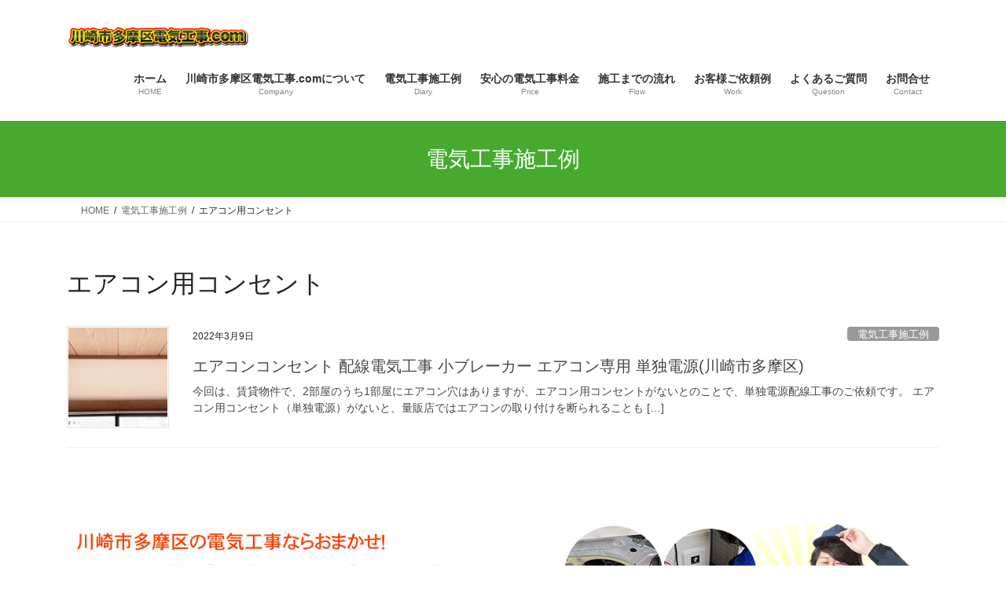

--- FILE ---
content_type: text/html; charset=UTF-8
request_url: https://xn--3kqz7i52fgufmnj62l896e.com/tag/%E3%82%A8%E3%82%A2%E3%82%B3%E3%83%B3%E7%94%A8%E3%82%B3%E3%83%B3%E3%82%BB%E3%83%B3%E3%83%88/
body_size: 19142
content:
<!DOCTYPE html>
<html lang="ja">
<head>
<meta charset="utf-8">
<meta http-equiv="X-UA-Compatible" content="IE=edge">
<meta name="viewport" content="width=device-width, initial-scale=1">
	<link rel="shortcut icon" href="https://xn--3kqz7i52fgufmnj62l896e.com/img/index/tama_favicon01.ico">
    <meta name="robots" content="noindex, follow" />
  <meta name="description" content="エアコン用コンセントの記事一覧">
    	
<!-- Google tag (gtag.js) --><script async src="https://www.googletagmanager.com/gtag/js?id=G-TVPPBKQP25"></script><script>window.dataLayer = window.dataLayer || [];function gtag(){dataLayer.push(arguments);}gtag('js', new Date());gtag('config', 'G-TVPPBKQP25');</script>
<title>エアコン用コンセント | 電気工事多摩区.com</title>
<meta name='robots' content='max-image-preview:large' />
<link href='https://www.gstatic.com' rel='preconnect' />
<link href='https://www.google.com' rel='preconnect' />
<link href='https://www.googletagmanager.com' rel='preconnect' />
<link rel="alternate" type="application/rss+xml" title="電気工事多摩区.com &raquo; フィード" href="https://xn--3kqz7i52fgufmnj62l896e.com/feed/" />
<link rel="alternate" type="application/rss+xml" title="電気工事多摩区.com &raquo; コメントフィード" href="https://xn--3kqz7i52fgufmnj62l896e.com/comments/feed/" />
<link rel="alternate" type="application/rss+xml" title="電気工事多摩区.com &raquo; エアコン用コンセント タグのフィード" href="https://xn--3kqz7i52fgufmnj62l896e.com/tag/%e3%82%a8%e3%82%a2%e3%82%b3%e3%83%b3%e7%94%a8%e3%82%b3%e3%83%b3%e3%82%bb%e3%83%b3%e3%83%88/feed/" />
<style id='wp-img-auto-sizes-contain-inline-css' type='text/css'>
img:is([sizes=auto i],[sizes^="auto," i]){contain-intrinsic-size:3000px 1500px}
/*# sourceURL=wp-img-auto-sizes-contain-inline-css */
</style>
<link rel='stylesheet' id='vkExUnit_common_style-css' href='https://xn--3kqz7i52fgufmnj62l896e.com/wp/wp-content/plugins/vk-all-in-one-expansion-unit/assets/css/vkExUnit_style.css?ver=9.113.0.1' type='text/css' media='all' />
<style id='vkExUnit_common_style-inline-css' type='text/css'>
.grecaptcha-badge{bottom: 85px !important;}
:root {--ver_page_top_button_url:url(https://xn--3kqz7i52fgufmnj62l896e.com/wp/wp-content/plugins/vk-all-in-one-expansion-unit/assets/images/to-top-btn-icon.svg);}@font-face {font-weight: normal;font-style: normal;font-family: "vk_sns";src: url("https://xn--3kqz7i52fgufmnj62l896e.com/wp/wp-content/plugins/vk-all-in-one-expansion-unit/inc/sns/icons/fonts/vk_sns.eot?-bq20cj");src: url("https://xn--3kqz7i52fgufmnj62l896e.com/wp/wp-content/plugins/vk-all-in-one-expansion-unit/inc/sns/icons/fonts/vk_sns.eot?#iefix-bq20cj") format("embedded-opentype"),url("https://xn--3kqz7i52fgufmnj62l896e.com/wp/wp-content/plugins/vk-all-in-one-expansion-unit/inc/sns/icons/fonts/vk_sns.woff?-bq20cj") format("woff"),url("https://xn--3kqz7i52fgufmnj62l896e.com/wp/wp-content/plugins/vk-all-in-one-expansion-unit/inc/sns/icons/fonts/vk_sns.ttf?-bq20cj") format("truetype"),url("https://xn--3kqz7i52fgufmnj62l896e.com/wp/wp-content/plugins/vk-all-in-one-expansion-unit/inc/sns/icons/fonts/vk_sns.svg?-bq20cj#vk_sns") format("svg");}
.veu_promotion-alert__content--text {border: 1px solid rgba(0,0,0,0.125);padding: 0.5em 1em;border-radius: var(--vk-size-radius);margin-bottom: var(--vk-margin-block-bottom);font-size: 0.875rem;}/* Alert Content部分に段落タグを入れた場合に最後の段落の余白を0にする */.veu_promotion-alert__content--text p:last-of-type{margin-bottom:0;margin-top: 0;}
/*# sourceURL=vkExUnit_common_style-inline-css */
</style>
<style id='wp-block-library-inline-css' type='text/css'>
:root{--wp-block-synced-color:#7a00df;--wp-block-synced-color--rgb:122,0,223;--wp-bound-block-color:var(--wp-block-synced-color);--wp-editor-canvas-background:#ddd;--wp-admin-theme-color:#007cba;--wp-admin-theme-color--rgb:0,124,186;--wp-admin-theme-color-darker-10:#006ba1;--wp-admin-theme-color-darker-10--rgb:0,107,160.5;--wp-admin-theme-color-darker-20:#005a87;--wp-admin-theme-color-darker-20--rgb:0,90,135;--wp-admin-border-width-focus:2px}@media (min-resolution:192dpi){:root{--wp-admin-border-width-focus:1.5px}}.wp-element-button{cursor:pointer}:root .has-very-light-gray-background-color{background-color:#eee}:root .has-very-dark-gray-background-color{background-color:#313131}:root .has-very-light-gray-color{color:#eee}:root .has-very-dark-gray-color{color:#313131}:root .has-vivid-green-cyan-to-vivid-cyan-blue-gradient-background{background:linear-gradient(135deg,#00d084,#0693e3)}:root .has-purple-crush-gradient-background{background:linear-gradient(135deg,#34e2e4,#4721fb 50%,#ab1dfe)}:root .has-hazy-dawn-gradient-background{background:linear-gradient(135deg,#faaca8,#dad0ec)}:root .has-subdued-olive-gradient-background{background:linear-gradient(135deg,#fafae1,#67a671)}:root .has-atomic-cream-gradient-background{background:linear-gradient(135deg,#fdd79a,#004a59)}:root .has-nightshade-gradient-background{background:linear-gradient(135deg,#330968,#31cdcf)}:root .has-midnight-gradient-background{background:linear-gradient(135deg,#020381,#2874fc)}:root{--wp--preset--font-size--normal:16px;--wp--preset--font-size--huge:42px}.has-regular-font-size{font-size:1em}.has-larger-font-size{font-size:2.625em}.has-normal-font-size{font-size:var(--wp--preset--font-size--normal)}.has-huge-font-size{font-size:var(--wp--preset--font-size--huge)}.has-text-align-center{text-align:center}.has-text-align-left{text-align:left}.has-text-align-right{text-align:right}.has-fit-text{white-space:nowrap!important}#end-resizable-editor-section{display:none}.aligncenter{clear:both}.items-justified-left{justify-content:flex-start}.items-justified-center{justify-content:center}.items-justified-right{justify-content:flex-end}.items-justified-space-between{justify-content:space-between}.screen-reader-text{border:0;clip-path:inset(50%);height:1px;margin:-1px;overflow:hidden;padding:0;position:absolute;width:1px;word-wrap:normal!important}.screen-reader-text:focus{background-color:#ddd;clip-path:none;color:#444;display:block;font-size:1em;height:auto;left:5px;line-height:normal;padding:15px 23px 14px;text-decoration:none;top:5px;width:auto;z-index:100000}html :where(.has-border-color){border-style:solid}html :where([style*=border-top-color]){border-top-style:solid}html :where([style*=border-right-color]){border-right-style:solid}html :where([style*=border-bottom-color]){border-bottom-style:solid}html :where([style*=border-left-color]){border-left-style:solid}html :where([style*=border-width]){border-style:solid}html :where([style*=border-top-width]){border-top-style:solid}html :where([style*=border-right-width]){border-right-style:solid}html :where([style*=border-bottom-width]){border-bottom-style:solid}html :where([style*=border-left-width]){border-left-style:solid}html :where(img[class*=wp-image-]){height:auto;max-width:100%}:where(figure){margin:0 0 1em}html :where(.is-position-sticky){--wp-admin--admin-bar--position-offset:var(--wp-admin--admin-bar--height,0px)}@media screen and (max-width:600px){html :where(.is-position-sticky){--wp-admin--admin-bar--position-offset:0px}}
.vk-cols--reverse{flex-direction:row-reverse}.vk-cols--hasbtn{margin-bottom:0}.vk-cols--hasbtn>.row>.vk_gridColumn_item,.vk-cols--hasbtn>.wp-block-column{position:relative;padding-bottom:3em}.vk-cols--hasbtn>.row>.vk_gridColumn_item>.wp-block-buttons,.vk-cols--hasbtn>.row>.vk_gridColumn_item>.vk_button,.vk-cols--hasbtn>.wp-block-column>.wp-block-buttons,.vk-cols--hasbtn>.wp-block-column>.vk_button{position:absolute;bottom:0;width:100%}.vk-cols--fit.wp-block-columns{gap:0}.vk-cols--fit.wp-block-columns,.vk-cols--fit.wp-block-columns:not(.is-not-stacked-on-mobile){margin-top:0;margin-bottom:0;justify-content:space-between}.vk-cols--fit.wp-block-columns>.wp-block-column *:last-child,.vk-cols--fit.wp-block-columns:not(.is-not-stacked-on-mobile)>.wp-block-column *:last-child{margin-bottom:0}.vk-cols--fit.wp-block-columns>.wp-block-column>.wp-block-cover,.vk-cols--fit.wp-block-columns:not(.is-not-stacked-on-mobile)>.wp-block-column>.wp-block-cover{margin-top:0}.vk-cols--fit.wp-block-columns.has-background,.vk-cols--fit.wp-block-columns:not(.is-not-stacked-on-mobile).has-background{padding:0}@media(max-width: 599px){.vk-cols--fit.wp-block-columns:not(.has-background)>.wp-block-column:not(.has-background),.vk-cols--fit.wp-block-columns:not(.is-not-stacked-on-mobile):not(.has-background)>.wp-block-column:not(.has-background){padding-left:0 !important;padding-right:0 !important}}@media(min-width: 782px){.vk-cols--fit.wp-block-columns .block-editor-block-list__block.wp-block-column:not(:first-child),.vk-cols--fit.wp-block-columns>.wp-block-column:not(:first-child),.vk-cols--fit.wp-block-columns:not(.is-not-stacked-on-mobile) .block-editor-block-list__block.wp-block-column:not(:first-child),.vk-cols--fit.wp-block-columns:not(.is-not-stacked-on-mobile)>.wp-block-column:not(:first-child){margin-left:0}}@media(min-width: 600px)and (max-width: 781px){.vk-cols--fit.wp-block-columns .wp-block-column:nth-child(2n),.vk-cols--fit.wp-block-columns:not(.is-not-stacked-on-mobile) .wp-block-column:nth-child(2n){margin-left:0}.vk-cols--fit.wp-block-columns .wp-block-column:not(:only-child),.vk-cols--fit.wp-block-columns:not(.is-not-stacked-on-mobile) .wp-block-column:not(:only-child){flex-basis:50% !important}}.vk-cols--fit--gap1.wp-block-columns{gap:1px}@media(min-width: 600px)and (max-width: 781px){.vk-cols--fit--gap1.wp-block-columns .wp-block-column:not(:only-child){flex-basis:calc(50% - 1px) !important}}.vk-cols--fit.vk-cols--grid>.block-editor-block-list__block,.vk-cols--fit.vk-cols--grid>.wp-block-column,.vk-cols--fit.vk-cols--grid:not(.is-not-stacked-on-mobile)>.block-editor-block-list__block,.vk-cols--fit.vk-cols--grid:not(.is-not-stacked-on-mobile)>.wp-block-column{flex-basis:50%;box-sizing:border-box}@media(max-width: 599px){.vk-cols--fit.vk-cols--grid.vk-cols--grid--alignfull>.wp-block-column:nth-child(2)>.wp-block-cover,.vk-cols--fit.vk-cols--grid.vk-cols--grid--alignfull>.wp-block-column:nth-child(2)>.vk_outer,.vk-cols--fit.vk-cols--grid:not(.is-not-stacked-on-mobile).vk-cols--grid--alignfull>.wp-block-column:nth-child(2)>.wp-block-cover,.vk-cols--fit.vk-cols--grid:not(.is-not-stacked-on-mobile).vk-cols--grid--alignfull>.wp-block-column:nth-child(2)>.vk_outer{width:100vw;margin-right:calc((100% - 100vw)/2);margin-left:calc((100% - 100vw)/2)}}@media(min-width: 600px){.vk-cols--fit.vk-cols--grid.vk-cols--grid--alignfull>.wp-block-column:nth-child(2)>.wp-block-cover,.vk-cols--fit.vk-cols--grid.vk-cols--grid--alignfull>.wp-block-column:nth-child(2)>.vk_outer,.vk-cols--fit.vk-cols--grid:not(.is-not-stacked-on-mobile).vk-cols--grid--alignfull>.wp-block-column:nth-child(2)>.wp-block-cover,.vk-cols--fit.vk-cols--grid:not(.is-not-stacked-on-mobile).vk-cols--grid--alignfull>.wp-block-column:nth-child(2)>.vk_outer{margin-right:calc(100% - 50vw);width:50vw}}@media(min-width: 600px){.vk-cols--fit.vk-cols--grid.vk-cols--grid--alignfull.vk-cols--reverse>.wp-block-column,.vk-cols--fit.vk-cols--grid:not(.is-not-stacked-on-mobile).vk-cols--grid--alignfull.vk-cols--reverse>.wp-block-column{margin-left:0;margin-right:0}.vk-cols--fit.vk-cols--grid.vk-cols--grid--alignfull.vk-cols--reverse>.wp-block-column:nth-child(2)>.wp-block-cover,.vk-cols--fit.vk-cols--grid.vk-cols--grid--alignfull.vk-cols--reverse>.wp-block-column:nth-child(2)>.vk_outer,.vk-cols--fit.vk-cols--grid:not(.is-not-stacked-on-mobile).vk-cols--grid--alignfull.vk-cols--reverse>.wp-block-column:nth-child(2)>.wp-block-cover,.vk-cols--fit.vk-cols--grid:not(.is-not-stacked-on-mobile).vk-cols--grid--alignfull.vk-cols--reverse>.wp-block-column:nth-child(2)>.vk_outer{margin-left:calc(100% - 50vw)}}.vk-cols--menu h2,.vk-cols--menu h3,.vk-cols--menu h4,.vk-cols--menu h5{margin-bottom:.2em;text-shadow:#000 0 0 10px}.vk-cols--menu h2:first-child,.vk-cols--menu h3:first-child,.vk-cols--menu h4:first-child,.vk-cols--menu h5:first-child{margin-top:0}.vk-cols--menu p{margin-bottom:1rem;text-shadow:#000 0 0 10px}.vk-cols--menu .wp-block-cover__inner-container:last-child{margin-bottom:0}.vk-cols--fitbnrs .wp-block-column .wp-block-cover:hover img{filter:unset}.vk-cols--fitbnrs .wp-block-column .wp-block-cover:hover{background-color:unset}.vk-cols--fitbnrs .wp-block-column .wp-block-cover:hover .wp-block-cover__image-background{filter:unset !important}.vk-cols--fitbnrs .wp-block-cover .wp-block-cover__inner-container{position:absolute;height:100%;width:100%}.vk-cols--fitbnrs .vk_button{height:100%;margin:0}.vk-cols--fitbnrs .vk_button .vk_button_btn,.vk-cols--fitbnrs .vk_button .btn{height:100%;width:100%;border:none;box-shadow:none;background-color:unset !important;transition:unset}.vk-cols--fitbnrs .vk_button .vk_button_btn:hover,.vk-cols--fitbnrs .vk_button .btn:hover{transition:unset}.vk-cols--fitbnrs .vk_button .vk_button_btn:after,.vk-cols--fitbnrs .vk_button .btn:after{border:none}.vk-cols--fitbnrs .vk_button .vk_button_link_txt{width:100%;position:absolute;top:50%;left:50%;transform:translateY(-50%) translateX(-50%);font-size:2rem;text-shadow:#000 0 0 10px}.vk-cols--fitbnrs .vk_button .vk_button_link_subCaption{width:100%;position:absolute;top:calc(50% + 2.2em);left:50%;transform:translateY(-50%) translateX(-50%);text-shadow:#000 0 0 10px}@media(min-width: 992px){.vk-cols--media.wp-block-columns{gap:3rem}}.vk-fit-map figure{margin-bottom:0}.vk-fit-map iframe{position:relative;margin-bottom:0;display:block;max-height:400px;width:100vw}.vk-fit-map:is(.alignfull,.alignwide) div{max-width:100%}.vk-table--th--width25 :where(tr>*:first-child){width:25%}.vk-table--th--width30 :where(tr>*:first-child){width:30%}.vk-table--th--width35 :where(tr>*:first-child){width:35%}.vk-table--th--width40 :where(tr>*:first-child){width:40%}.vk-table--th--bg-bright :where(tr>*:first-child){background-color:var(--wp--preset--color--bg-secondary, rgba(0, 0, 0, 0.05))}@media(max-width: 599px){.vk-table--mobile-block :is(th,td){width:100%;display:block}.vk-table--mobile-block.wp-block-table table :is(th,td){border-top:none}}.vk-table--width--th25 :where(tr>*:first-child){width:25%}.vk-table--width--th30 :where(tr>*:first-child){width:30%}.vk-table--width--th35 :where(tr>*:first-child){width:35%}.vk-table--width--th40 :where(tr>*:first-child){width:40%}.no-margin{margin:0}@media(max-width: 599px){.wp-block-image.vk-aligncenter--mobile>.alignright{float:none;margin-left:auto;margin-right:auto}.vk-no-padding-horizontal--mobile{padding-left:0 !important;padding-right:0 !important}}
/* VK Color Palettes */

/*# sourceURL=wp-block-library-inline-css */
</style><style id='wp-block-heading-inline-css' type='text/css'>
h1:where(.wp-block-heading).has-background,h2:where(.wp-block-heading).has-background,h3:where(.wp-block-heading).has-background,h4:where(.wp-block-heading).has-background,h5:where(.wp-block-heading).has-background,h6:where(.wp-block-heading).has-background{padding:1.25em 2.375em}h1.has-text-align-left[style*=writing-mode]:where([style*=vertical-lr]),h1.has-text-align-right[style*=writing-mode]:where([style*=vertical-rl]),h2.has-text-align-left[style*=writing-mode]:where([style*=vertical-lr]),h2.has-text-align-right[style*=writing-mode]:where([style*=vertical-rl]),h3.has-text-align-left[style*=writing-mode]:where([style*=vertical-lr]),h3.has-text-align-right[style*=writing-mode]:where([style*=vertical-rl]),h4.has-text-align-left[style*=writing-mode]:where([style*=vertical-lr]),h4.has-text-align-right[style*=writing-mode]:where([style*=vertical-rl]),h5.has-text-align-left[style*=writing-mode]:where([style*=vertical-lr]),h5.has-text-align-right[style*=writing-mode]:where([style*=vertical-rl]),h6.has-text-align-left[style*=writing-mode]:where([style*=vertical-lr]),h6.has-text-align-right[style*=writing-mode]:where([style*=vertical-rl]){rotate:180deg}
/*# sourceURL=https://xn--3kqz7i52fgufmnj62l896e.com/wp/wp-includes/blocks/heading/style.min.css */
</style>
<style id='wp-block-columns-inline-css' type='text/css'>
.wp-block-columns{box-sizing:border-box;display:flex;flex-wrap:wrap!important}@media (min-width:782px){.wp-block-columns{flex-wrap:nowrap!important}}.wp-block-columns{align-items:normal!important}.wp-block-columns.are-vertically-aligned-top{align-items:flex-start}.wp-block-columns.are-vertically-aligned-center{align-items:center}.wp-block-columns.are-vertically-aligned-bottom{align-items:flex-end}@media (max-width:781px){.wp-block-columns:not(.is-not-stacked-on-mobile)>.wp-block-column{flex-basis:100%!important}}@media (min-width:782px){.wp-block-columns:not(.is-not-stacked-on-mobile)>.wp-block-column{flex-basis:0;flex-grow:1}.wp-block-columns:not(.is-not-stacked-on-mobile)>.wp-block-column[style*=flex-basis]{flex-grow:0}}.wp-block-columns.is-not-stacked-on-mobile{flex-wrap:nowrap!important}.wp-block-columns.is-not-stacked-on-mobile>.wp-block-column{flex-basis:0;flex-grow:1}.wp-block-columns.is-not-stacked-on-mobile>.wp-block-column[style*=flex-basis]{flex-grow:0}:where(.wp-block-columns){margin-bottom:1.75em}:where(.wp-block-columns.has-background){padding:1.25em 2.375em}.wp-block-column{flex-grow:1;min-width:0;overflow-wrap:break-word;word-break:break-word}.wp-block-column.is-vertically-aligned-top{align-self:flex-start}.wp-block-column.is-vertically-aligned-center{align-self:center}.wp-block-column.is-vertically-aligned-bottom{align-self:flex-end}.wp-block-column.is-vertically-aligned-stretch{align-self:stretch}.wp-block-column.is-vertically-aligned-bottom,.wp-block-column.is-vertically-aligned-center,.wp-block-column.is-vertically-aligned-top{width:100%}
/*# sourceURL=https://xn--3kqz7i52fgufmnj62l896e.com/wp/wp-includes/blocks/columns/style.min.css */
</style>
<style id='wp-block-paragraph-inline-css' type='text/css'>
.is-small-text{font-size:.875em}.is-regular-text{font-size:1em}.is-large-text{font-size:2.25em}.is-larger-text{font-size:3em}.has-drop-cap:not(:focus):first-letter{float:left;font-size:8.4em;font-style:normal;font-weight:100;line-height:.68;margin:.05em .1em 0 0;text-transform:uppercase}body.rtl .has-drop-cap:not(:focus):first-letter{float:none;margin-left:.1em}p.has-drop-cap.has-background{overflow:hidden}:root :where(p.has-background){padding:1.25em 2.375em}:where(p.has-text-color:not(.has-link-color)) a{color:inherit}p.has-text-align-left[style*="writing-mode:vertical-lr"],p.has-text-align-right[style*="writing-mode:vertical-rl"]{rotate:180deg}
/*# sourceURL=https://xn--3kqz7i52fgufmnj62l896e.com/wp/wp-includes/blocks/paragraph/style.min.css */
</style>
<style id='wp-block-table-inline-css' type='text/css'>
.wp-block-table{overflow-x:auto}.wp-block-table table{border-collapse:collapse;width:100%}.wp-block-table thead{border-bottom:3px solid}.wp-block-table tfoot{border-top:3px solid}.wp-block-table td,.wp-block-table th{border:1px solid;padding:.5em}.wp-block-table .has-fixed-layout{table-layout:fixed;width:100%}.wp-block-table .has-fixed-layout td,.wp-block-table .has-fixed-layout th{word-break:break-word}.wp-block-table.aligncenter,.wp-block-table.alignleft,.wp-block-table.alignright{display:table;width:auto}.wp-block-table.aligncenter td,.wp-block-table.aligncenter th,.wp-block-table.alignleft td,.wp-block-table.alignleft th,.wp-block-table.alignright td,.wp-block-table.alignright th{word-break:break-word}.wp-block-table .has-subtle-light-gray-background-color{background-color:#f3f4f5}.wp-block-table .has-subtle-pale-green-background-color{background-color:#e9fbe5}.wp-block-table .has-subtle-pale-blue-background-color{background-color:#e7f5fe}.wp-block-table .has-subtle-pale-pink-background-color{background-color:#fcf0ef}.wp-block-table.is-style-stripes{background-color:initial;border-collapse:inherit;border-spacing:0}.wp-block-table.is-style-stripes tbody tr:nth-child(odd){background-color:#f0f0f0}.wp-block-table.is-style-stripes.has-subtle-light-gray-background-color tbody tr:nth-child(odd){background-color:#f3f4f5}.wp-block-table.is-style-stripes.has-subtle-pale-green-background-color tbody tr:nth-child(odd){background-color:#e9fbe5}.wp-block-table.is-style-stripes.has-subtle-pale-blue-background-color tbody tr:nth-child(odd){background-color:#e7f5fe}.wp-block-table.is-style-stripes.has-subtle-pale-pink-background-color tbody tr:nth-child(odd){background-color:#fcf0ef}.wp-block-table.is-style-stripes td,.wp-block-table.is-style-stripes th{border-color:#0000}.wp-block-table.is-style-stripes{border-bottom:1px solid #f0f0f0}.wp-block-table .has-border-color td,.wp-block-table .has-border-color th,.wp-block-table .has-border-color tr,.wp-block-table .has-border-color>*{border-color:inherit}.wp-block-table table[style*=border-top-color] tr:first-child,.wp-block-table table[style*=border-top-color] tr:first-child td,.wp-block-table table[style*=border-top-color] tr:first-child th,.wp-block-table table[style*=border-top-color]>*,.wp-block-table table[style*=border-top-color]>* td,.wp-block-table table[style*=border-top-color]>* th{border-top-color:inherit}.wp-block-table table[style*=border-top-color] tr:not(:first-child){border-top-color:initial}.wp-block-table table[style*=border-right-color] td:last-child,.wp-block-table table[style*=border-right-color] th,.wp-block-table table[style*=border-right-color] tr,.wp-block-table table[style*=border-right-color]>*{border-right-color:inherit}.wp-block-table table[style*=border-bottom-color] tr:last-child,.wp-block-table table[style*=border-bottom-color] tr:last-child td,.wp-block-table table[style*=border-bottom-color] tr:last-child th,.wp-block-table table[style*=border-bottom-color]>*,.wp-block-table table[style*=border-bottom-color]>* td,.wp-block-table table[style*=border-bottom-color]>* th{border-bottom-color:inherit}.wp-block-table table[style*=border-bottom-color] tr:not(:last-child){border-bottom-color:initial}.wp-block-table table[style*=border-left-color] td:first-child,.wp-block-table table[style*=border-left-color] th,.wp-block-table table[style*=border-left-color] tr,.wp-block-table table[style*=border-left-color]>*{border-left-color:inherit}.wp-block-table table[style*=border-style] td,.wp-block-table table[style*=border-style] th,.wp-block-table table[style*=border-style] tr,.wp-block-table table[style*=border-style]>*{border-style:inherit}.wp-block-table table[style*=border-width] td,.wp-block-table table[style*=border-width] th,.wp-block-table table[style*=border-width] tr,.wp-block-table table[style*=border-width]>*{border-style:inherit;border-width:inherit}
/*# sourceURL=https://xn--3kqz7i52fgufmnj62l896e.com/wp/wp-includes/blocks/table/style.min.css */
</style>
<style id='global-styles-inline-css' type='text/css'>
:root{--wp--preset--aspect-ratio--square: 1;--wp--preset--aspect-ratio--4-3: 4/3;--wp--preset--aspect-ratio--3-4: 3/4;--wp--preset--aspect-ratio--3-2: 3/2;--wp--preset--aspect-ratio--2-3: 2/3;--wp--preset--aspect-ratio--16-9: 16/9;--wp--preset--aspect-ratio--9-16: 9/16;--wp--preset--color--black: #000000;--wp--preset--color--cyan-bluish-gray: #abb8c3;--wp--preset--color--white: #ffffff;--wp--preset--color--pale-pink: #f78da7;--wp--preset--color--vivid-red: #cf2e2e;--wp--preset--color--luminous-vivid-orange: #ff6900;--wp--preset--color--luminous-vivid-amber: #fcb900;--wp--preset--color--light-green-cyan: #7bdcb5;--wp--preset--color--vivid-green-cyan: #00d084;--wp--preset--color--pale-cyan-blue: #8ed1fc;--wp--preset--color--vivid-cyan-blue: #0693e3;--wp--preset--color--vivid-purple: #9b51e0;--wp--preset--gradient--vivid-cyan-blue-to-vivid-purple: linear-gradient(135deg,rgb(6,147,227) 0%,rgb(155,81,224) 100%);--wp--preset--gradient--light-green-cyan-to-vivid-green-cyan: linear-gradient(135deg,rgb(122,220,180) 0%,rgb(0,208,130) 100%);--wp--preset--gradient--luminous-vivid-amber-to-luminous-vivid-orange: linear-gradient(135deg,rgb(252,185,0) 0%,rgb(255,105,0) 100%);--wp--preset--gradient--luminous-vivid-orange-to-vivid-red: linear-gradient(135deg,rgb(255,105,0) 0%,rgb(207,46,46) 100%);--wp--preset--gradient--very-light-gray-to-cyan-bluish-gray: linear-gradient(135deg,rgb(238,238,238) 0%,rgb(169,184,195) 100%);--wp--preset--gradient--cool-to-warm-spectrum: linear-gradient(135deg,rgb(74,234,220) 0%,rgb(151,120,209) 20%,rgb(207,42,186) 40%,rgb(238,44,130) 60%,rgb(251,105,98) 80%,rgb(254,248,76) 100%);--wp--preset--gradient--blush-light-purple: linear-gradient(135deg,rgb(255,206,236) 0%,rgb(152,150,240) 100%);--wp--preset--gradient--blush-bordeaux: linear-gradient(135deg,rgb(254,205,165) 0%,rgb(254,45,45) 50%,rgb(107,0,62) 100%);--wp--preset--gradient--luminous-dusk: linear-gradient(135deg,rgb(255,203,112) 0%,rgb(199,81,192) 50%,rgb(65,88,208) 100%);--wp--preset--gradient--pale-ocean: linear-gradient(135deg,rgb(255,245,203) 0%,rgb(182,227,212) 50%,rgb(51,167,181) 100%);--wp--preset--gradient--electric-grass: linear-gradient(135deg,rgb(202,248,128) 0%,rgb(113,206,126) 100%);--wp--preset--gradient--midnight: linear-gradient(135deg,rgb(2,3,129) 0%,rgb(40,116,252) 100%);--wp--preset--font-size--small: 13px;--wp--preset--font-size--medium: 20px;--wp--preset--font-size--large: 36px;--wp--preset--font-size--x-large: 42px;--wp--preset--spacing--20: 0.44rem;--wp--preset--spacing--30: 0.67rem;--wp--preset--spacing--40: 1rem;--wp--preset--spacing--50: 1.5rem;--wp--preset--spacing--60: 2.25rem;--wp--preset--spacing--70: 3.38rem;--wp--preset--spacing--80: 5.06rem;--wp--preset--shadow--natural: 6px 6px 9px rgba(0, 0, 0, 0.2);--wp--preset--shadow--deep: 12px 12px 50px rgba(0, 0, 0, 0.4);--wp--preset--shadow--sharp: 6px 6px 0px rgba(0, 0, 0, 0.2);--wp--preset--shadow--outlined: 6px 6px 0px -3px rgb(255, 255, 255), 6px 6px rgb(0, 0, 0);--wp--preset--shadow--crisp: 6px 6px 0px rgb(0, 0, 0);}:where(.is-layout-flex){gap: 0.5em;}:where(.is-layout-grid){gap: 0.5em;}body .is-layout-flex{display: flex;}.is-layout-flex{flex-wrap: wrap;align-items: center;}.is-layout-flex > :is(*, div){margin: 0;}body .is-layout-grid{display: grid;}.is-layout-grid > :is(*, div){margin: 0;}:where(.wp-block-columns.is-layout-flex){gap: 2em;}:where(.wp-block-columns.is-layout-grid){gap: 2em;}:where(.wp-block-post-template.is-layout-flex){gap: 1.25em;}:where(.wp-block-post-template.is-layout-grid){gap: 1.25em;}.has-black-color{color: var(--wp--preset--color--black) !important;}.has-cyan-bluish-gray-color{color: var(--wp--preset--color--cyan-bluish-gray) !important;}.has-white-color{color: var(--wp--preset--color--white) !important;}.has-pale-pink-color{color: var(--wp--preset--color--pale-pink) !important;}.has-vivid-red-color{color: var(--wp--preset--color--vivid-red) !important;}.has-luminous-vivid-orange-color{color: var(--wp--preset--color--luminous-vivid-orange) !important;}.has-luminous-vivid-amber-color{color: var(--wp--preset--color--luminous-vivid-amber) !important;}.has-light-green-cyan-color{color: var(--wp--preset--color--light-green-cyan) !important;}.has-vivid-green-cyan-color{color: var(--wp--preset--color--vivid-green-cyan) !important;}.has-pale-cyan-blue-color{color: var(--wp--preset--color--pale-cyan-blue) !important;}.has-vivid-cyan-blue-color{color: var(--wp--preset--color--vivid-cyan-blue) !important;}.has-vivid-purple-color{color: var(--wp--preset--color--vivid-purple) !important;}.has-black-background-color{background-color: var(--wp--preset--color--black) !important;}.has-cyan-bluish-gray-background-color{background-color: var(--wp--preset--color--cyan-bluish-gray) !important;}.has-white-background-color{background-color: var(--wp--preset--color--white) !important;}.has-pale-pink-background-color{background-color: var(--wp--preset--color--pale-pink) !important;}.has-vivid-red-background-color{background-color: var(--wp--preset--color--vivid-red) !important;}.has-luminous-vivid-orange-background-color{background-color: var(--wp--preset--color--luminous-vivid-orange) !important;}.has-luminous-vivid-amber-background-color{background-color: var(--wp--preset--color--luminous-vivid-amber) !important;}.has-light-green-cyan-background-color{background-color: var(--wp--preset--color--light-green-cyan) !important;}.has-vivid-green-cyan-background-color{background-color: var(--wp--preset--color--vivid-green-cyan) !important;}.has-pale-cyan-blue-background-color{background-color: var(--wp--preset--color--pale-cyan-blue) !important;}.has-vivid-cyan-blue-background-color{background-color: var(--wp--preset--color--vivid-cyan-blue) !important;}.has-vivid-purple-background-color{background-color: var(--wp--preset--color--vivid-purple) !important;}.has-black-border-color{border-color: var(--wp--preset--color--black) !important;}.has-cyan-bluish-gray-border-color{border-color: var(--wp--preset--color--cyan-bluish-gray) !important;}.has-white-border-color{border-color: var(--wp--preset--color--white) !important;}.has-pale-pink-border-color{border-color: var(--wp--preset--color--pale-pink) !important;}.has-vivid-red-border-color{border-color: var(--wp--preset--color--vivid-red) !important;}.has-luminous-vivid-orange-border-color{border-color: var(--wp--preset--color--luminous-vivid-orange) !important;}.has-luminous-vivid-amber-border-color{border-color: var(--wp--preset--color--luminous-vivid-amber) !important;}.has-light-green-cyan-border-color{border-color: var(--wp--preset--color--light-green-cyan) !important;}.has-vivid-green-cyan-border-color{border-color: var(--wp--preset--color--vivid-green-cyan) !important;}.has-pale-cyan-blue-border-color{border-color: var(--wp--preset--color--pale-cyan-blue) !important;}.has-vivid-cyan-blue-border-color{border-color: var(--wp--preset--color--vivid-cyan-blue) !important;}.has-vivid-purple-border-color{border-color: var(--wp--preset--color--vivid-purple) !important;}.has-vivid-cyan-blue-to-vivid-purple-gradient-background{background: var(--wp--preset--gradient--vivid-cyan-blue-to-vivid-purple) !important;}.has-light-green-cyan-to-vivid-green-cyan-gradient-background{background: var(--wp--preset--gradient--light-green-cyan-to-vivid-green-cyan) !important;}.has-luminous-vivid-amber-to-luminous-vivid-orange-gradient-background{background: var(--wp--preset--gradient--luminous-vivid-amber-to-luminous-vivid-orange) !important;}.has-luminous-vivid-orange-to-vivid-red-gradient-background{background: var(--wp--preset--gradient--luminous-vivid-orange-to-vivid-red) !important;}.has-very-light-gray-to-cyan-bluish-gray-gradient-background{background: var(--wp--preset--gradient--very-light-gray-to-cyan-bluish-gray) !important;}.has-cool-to-warm-spectrum-gradient-background{background: var(--wp--preset--gradient--cool-to-warm-spectrum) !important;}.has-blush-light-purple-gradient-background{background: var(--wp--preset--gradient--blush-light-purple) !important;}.has-blush-bordeaux-gradient-background{background: var(--wp--preset--gradient--blush-bordeaux) !important;}.has-luminous-dusk-gradient-background{background: var(--wp--preset--gradient--luminous-dusk) !important;}.has-pale-ocean-gradient-background{background: var(--wp--preset--gradient--pale-ocean) !important;}.has-electric-grass-gradient-background{background: var(--wp--preset--gradient--electric-grass) !important;}.has-midnight-gradient-background{background: var(--wp--preset--gradient--midnight) !important;}.has-small-font-size{font-size: var(--wp--preset--font-size--small) !important;}.has-medium-font-size{font-size: var(--wp--preset--font-size--medium) !important;}.has-large-font-size{font-size: var(--wp--preset--font-size--large) !important;}.has-x-large-font-size{font-size: var(--wp--preset--font-size--x-large) !important;}
:where(.wp-block-columns.is-layout-flex){gap: 2em;}:where(.wp-block-columns.is-layout-grid){gap: 2em;}
/*# sourceURL=global-styles-inline-css */
</style>
<style id='core-block-supports-inline-css' type='text/css'>
.wp-container-core-columns-is-layout-9d6595d7{flex-wrap:nowrap;}
/*# sourceURL=core-block-supports-inline-css */
</style>

<style id='classic-theme-styles-inline-css' type='text/css'>
/*! This file is auto-generated */
.wp-block-button__link{color:#fff;background-color:#32373c;border-radius:9999px;box-shadow:none;text-decoration:none;padding:calc(.667em + 2px) calc(1.333em + 2px);font-size:1.125em}.wp-block-file__button{background:#32373c;color:#fff;text-decoration:none}
/*# sourceURL=/wp-includes/css/classic-themes.min.css */
</style>
<link rel='stylesheet' id='vk-swiper-style-css' href='https://xn--3kqz7i52fgufmnj62l896e.com/wp/wp-content/plugins/vk-blocks/vendor/vektor-inc/vk-swiper/src/assets/css/swiper-bundle.min.css?ver=11.0.2' type='text/css' media='all' />
<link rel='stylesheet' id='bootstrap-4-style-css' href='https://xn--3kqz7i52fgufmnj62l896e.com/wp/wp-content/themes/lightning/_g2/library/bootstrap-4/css/bootstrap.min.css?ver=4.5.0' type='text/css' media='all' />
<link rel='stylesheet' id='lightning-common-style-css' href='https://xn--3kqz7i52fgufmnj62l896e.com/wp/wp-content/themes/lightning/_g2/assets/css/common.css?ver=15.33.1' type='text/css' media='all' />
<style id='lightning-common-style-inline-css' type='text/css'>
/* vk-mobile-nav */:root {--vk-mobile-nav-menu-btn-bg-src: url("https://xn--3kqz7i52fgufmnj62l896e.com/wp/wp-content/themes/lightning/_g2/inc/vk-mobile-nav/package/images/vk-menu-btn-black.svg");--vk-mobile-nav-menu-btn-close-bg-src: url("https://xn--3kqz7i52fgufmnj62l896e.com/wp/wp-content/themes/lightning/_g2/inc/vk-mobile-nav/package/images/vk-menu-close-black.svg");--vk-menu-acc-icon-open-black-bg-src: url("https://xn--3kqz7i52fgufmnj62l896e.com/wp/wp-content/themes/lightning/_g2/inc/vk-mobile-nav/package/images/vk-menu-acc-icon-open-black.svg");--vk-menu-acc-icon-open-white-bg-src: url("https://xn--3kqz7i52fgufmnj62l896e.com/wp/wp-content/themes/lightning/_g2/inc/vk-mobile-nav/package/images/vk-menu-acc-icon-open-white.svg");--vk-menu-acc-icon-close-black-bg-src: url("https://xn--3kqz7i52fgufmnj62l896e.com/wp/wp-content/themes/lightning/_g2/inc/vk-mobile-nav/package/images/vk-menu-close-black.svg");--vk-menu-acc-icon-close-white-bg-src: url("https://xn--3kqz7i52fgufmnj62l896e.com/wp/wp-content/themes/lightning/_g2/inc/vk-mobile-nav/package/images/vk-menu-close-white.svg");}
/*# sourceURL=lightning-common-style-inline-css */
</style>
<link rel='stylesheet' id='lightning-design-style-css' href='https://xn--3kqz7i52fgufmnj62l896e.com/wp/wp-content/themes/lightning/_g2/design-skin/origin2/css/style.css?ver=15.33.1' type='text/css' media='all' />
<style id='lightning-design-style-inline-css' type='text/css'>
:root {--color-key:#46aa2f;--wp--preset--color--vk-color-primary:#46aa2f;--color-key-dark:#349323;}
/* ltg common custom */:root {--vk-menu-acc-btn-border-color:#333;--vk-color-primary:#46aa2f;--vk-color-primary-dark:#349323;--vk-color-primary-vivid:#4dbb34;--color-key:#46aa2f;--wp--preset--color--vk-color-primary:#46aa2f;--color-key-dark:#349323;}.veu_color_txt_key { color:#349323 ; }.veu_color_bg_key { background-color:#349323 ; }.veu_color_border_key { border-color:#349323 ; }.btn-default { border-color:#46aa2f;color:#46aa2f;}.btn-default:focus,.btn-default:hover { border-color:#46aa2f;background-color: #46aa2f; }.wp-block-search__button,.btn-primary { background-color:#46aa2f;border-color:#349323; }.wp-block-search__button:focus,.wp-block-search__button:hover,.btn-primary:not(:disabled):not(.disabled):active,.btn-primary:focus,.btn-primary:hover { background-color:#349323;border-color:#46aa2f; }.btn-outline-primary { color : #46aa2f ; border-color:#46aa2f; }.btn-outline-primary:not(:disabled):not(.disabled):active,.btn-outline-primary:focus,.btn-outline-primary:hover { color : #fff; background-color:#46aa2f;border-color:#349323; }a { color:#511f87; }/* sidebar child menu display */.localNav ul ul.children{ display:none; }.localNav ul li.current_page_ancestor ul.children,.localNav ul li.current_page_item ul.children,.localNav ul li.current-cat ul.children{ display:block; }/* ExUnit widget ( child page list widget and so on ) */.localNavi ul.children{ display:none; }.localNavi li.current_page_ancestor ul.children,.localNavi li.current_page_item ul.children,.localNavi li.current-cat ul.children{ display:block; }
.tagcloud a:before { font-family: "Font Awesome 7 Free";content: "\f02b";font-weight: bold; }
.media .media-body .media-heading a:hover { color:#46aa2f; }@media (min-width: 768px){.gMenu > li:before,.gMenu > li.menu-item-has-children::after { border-bottom-color:#349323 }.gMenu li li { background-color:#349323 }.gMenu li li a:hover { background-color:#46aa2f; }} /* @media (min-width: 768px) */.page-header { background-color:#46aa2f; }h2,.mainSection-title { border-top-color:#46aa2f; }h3:after,.subSection-title:after { border-bottom-color:#46aa2f; }ul.page-numbers li span.page-numbers.current,.page-link dl .post-page-numbers.current { background-color:#46aa2f; }.pager li > a { border-color:#46aa2f;color:#46aa2f;}.pager li > a:hover { background-color:#46aa2f;color:#fff;}.siteFooter { border-top-color:#46aa2f; }dt { border-left-color:#46aa2f; }:root {--g_nav_main_acc_icon_open_url:url(https://xn--3kqz7i52fgufmnj62l896e.com/wp/wp-content/themes/lightning/_g2/inc/vk-mobile-nav/package/images/vk-menu-acc-icon-open-black.svg);--g_nav_main_acc_icon_close_url: url(https://xn--3kqz7i52fgufmnj62l896e.com/wp/wp-content/themes/lightning/_g2/inc/vk-mobile-nav/package/images/vk-menu-close-black.svg);--g_nav_sub_acc_icon_open_url: url(https://xn--3kqz7i52fgufmnj62l896e.com/wp/wp-content/themes/lightning/_g2/inc/vk-mobile-nav/package/images/vk-menu-acc-icon-open-white.svg);--g_nav_sub_acc_icon_close_url: url(https://xn--3kqz7i52fgufmnj62l896e.com/wp/wp-content/themes/lightning/_g2/inc/vk-mobile-nav/package/images/vk-menu-close-white.svg);}
/*# sourceURL=lightning-design-style-inline-css */
</style>
<link rel='stylesheet' id='veu-cta-css' href='https://xn--3kqz7i52fgufmnj62l896e.com/wp/wp-content/plugins/vk-all-in-one-expansion-unit/inc/call-to-action/package/assets/css/style.css?ver=9.113.0.1' type='text/css' media='all' />
<link rel='stylesheet' id='vk-blocks-build-css-css' href='https://xn--3kqz7i52fgufmnj62l896e.com/wp/wp-content/plugins/vk-blocks/build/block-build.css?ver=1.115.2.1' type='text/css' media='all' />
<style id='vk-blocks-build-css-inline-css' type='text/css'>

	:root {
		--vk_image-mask-circle: url(https://xn--3kqz7i52fgufmnj62l896e.com/wp/wp-content/plugins/vk-blocks/inc/vk-blocks/images/circle.svg);
		--vk_image-mask-wave01: url(https://xn--3kqz7i52fgufmnj62l896e.com/wp/wp-content/plugins/vk-blocks/inc/vk-blocks/images/wave01.svg);
		--vk_image-mask-wave02: url(https://xn--3kqz7i52fgufmnj62l896e.com/wp/wp-content/plugins/vk-blocks/inc/vk-blocks/images/wave02.svg);
		--vk_image-mask-wave03: url(https://xn--3kqz7i52fgufmnj62l896e.com/wp/wp-content/plugins/vk-blocks/inc/vk-blocks/images/wave03.svg);
		--vk_image-mask-wave04: url(https://xn--3kqz7i52fgufmnj62l896e.com/wp/wp-content/plugins/vk-blocks/inc/vk-blocks/images/wave04.svg);
	}
	

	:root {

		--vk-balloon-border-width:2px;

		--vk-balloon-speech-offset:-13px;
	}
	

	:root {
		--vk_flow-arrow: url(https://xn--3kqz7i52fgufmnj62l896e.com/wp/wp-content/plugins/vk-blocks/inc/vk-blocks/images/arrow_bottom.svg);
	}
	
/*# sourceURL=vk-blocks-build-css-inline-css */
</style>
<link rel='preload' id='lightning-theme-style-css-preload' href='https://xn--3kqz7i52fgufmnj62l896e.com/wp/wp-content/themes/lightning_child/style.css?ver=15.33.1' as='style' onload="this.onload=null;this.rel='stylesheet'"/>
<link rel='stylesheet' id='lightning-theme-style-css' href='https://xn--3kqz7i52fgufmnj62l896e.com/wp/wp-content/themes/lightning_child/style.css?ver=15.33.1' media='print' onload="this.media='all'; this.onload=null;">
<link rel='preload' id='vk-font-awesome-css-preload' href='https://xn--3kqz7i52fgufmnj62l896e.com/wp/wp-content/themes/lightning/vendor/vektor-inc/font-awesome-versions/src/font-awesome/css/all.min.css?ver=7.1.0' as='style' onload="this.onload=null;this.rel='stylesheet'"/>
<link rel='stylesheet' id='vk-font-awesome-css' href='https://xn--3kqz7i52fgufmnj62l896e.com/wp/wp-content/themes/lightning/vendor/vektor-inc/font-awesome-versions/src/font-awesome/css/all.min.css?ver=7.1.0' media='print' onload="this.media='all'; this.onload=null;">
<script type="text/javascript" src="https://xn--3kqz7i52fgufmnj62l896e.com/wp/wp-includes/js/jquery/jquery.min.js?ver=3.7.1" id="jquery-core-js"></script>
<script type="text/javascript" defer='defer' src="https://xn--3kqz7i52fgufmnj62l896e.com/wp/wp-includes/js/jquery/jquery-migrate.min.js?ver=3.4.1" id="jquery-migrate-js"></script>
<link rel="https://api.w.org/" href="https://xn--3kqz7i52fgufmnj62l896e.com/wp-json/" /><link rel="alternate" title="JSON" type="application/json" href="https://xn--3kqz7i52fgufmnj62l896e.com/wp-json/wp/v2/tags/165" /><link rel="EditURI" type="application/rsd+xml" title="RSD" href="https://xn--3kqz7i52fgufmnj62l896e.com/wp/xmlrpc.php?rsd" />
<meta name="generator" content="WordPress 6.9" />
<style id="lightning-color-custom-for-plugins" type="text/css">/* ltg theme common */.color_key_bg,.color_key_bg_hover:hover{background-color: #46aa2f;}.color_key_txt,.color_key_txt_hover:hover{color: #46aa2f;}.color_key_border,.color_key_border_hover:hover{border-color: #46aa2f;}.color_key_dark_bg,.color_key_dark_bg_hover:hover{background-color: #349323;}.color_key_dark_txt,.color_key_dark_txt_hover:hover{color: #349323;}.color_key_dark_border,.color_key_dark_border_hover:hover{border-color: #349323;}</style><!-- [ VK All in One Expansion Unit twitter card ] -->
<meta name="twitter:card" content="summary_large_image">
<meta name="twitter:description" content="エアコン用コンセント について 電気工事多摩区.com 川崎市多摩区の電気工事ならお任せください">
<meta name="twitter:title" content="エアコン用コンセント | 電気工事多摩区.com">
<meta name="twitter:url" content="https://xn--3kqz7i52fgufmnj62l896e.com/%e3%82%a8%e3%82%a2%e3%82%b3%e3%83%b3%e3%82%b3%e3%83%b3%e3%82%bb%e3%83%b3%e3%83%88-%e9%85%8d%e7%b7%9a%e9%9b%bb%e6%b0%97%e5%b7%a5%e4%ba%8b-%e5%b0%8f%e3%83%96%e3%83%ac%e3%83%bc%e3%82%ab%e3%83%bc/">
	<meta name="twitter:domain" content="xn--3kqz7i52fgufmnj62l896e.com">
	<meta name="twitter:site" content="@kouji_tamaku">
	<!-- [ / VK All in One Expansion Unit twitter card ] -->
			<style type="text/css" id="wp-custom-css">
			.box_padding {
	padding: 1%  !important;
}

.box_magin{
	margin:0.5%  !important;
}

.vk_borderBox_body{
		padding: 10px  !important;
	
}


footer .copySection p:nth-child(2) {
    display:none !important;
}

#footerFloatingMenu {
    display: block;
    width: 100%;
    position: fixed;
    left: 0px;
    bottom: 2px;
    z-index: 9999;
    text-align: center;
    padding: 0 auto;
}
 #page_top{
bottom:calc(11%);
}
.page_top_btn{
	outline-color:#37de28;
	background-color:transparent;
}
.page_top_btn:after{
	position:fixed;
	bottom:calc(11% + 36px);
	right:calc(2% + 31px);
	width:0;
	height:0;
	content:"\f062";
	font-family:"Font Awesome 5 Free";
	font-weight:900;
	font-size:24px;
	color:#fff;
	text-align:center;
}
.page_top_btn:before{
	position:fixed;
	bottom:calc(11%);
	right:calc(2%);
	width:40px;
	height:38px;
	content:"";
	color:#fff;
	text-align:center;
	background-color:rgba(55,222,40,1);
	border:1px solid #fff;
}
body {
	margin-bottom: 10%;
}



ul.wp-block-latest-posts__list,.wp-block-latest-posts {
	margin:1em 0em !important;
	overflow: hidden!important;


}

.wp-block-latest-posts__list li {
	padding: 0.8% !important;
	overflow: hidden!important;
		background-color:#eee;
	border-radius:8px;
}
.wp-block-latest-posts__list li div,time {
	padding: 1% !important;
	
	overflow: hidden!important;
		background-color:#fff;
	border-radius:10px;
}



@media screen and (min-width:740px) {

.pc_none{
	display:none;
}

}
@media screen and (max-width:740px) {

.vk_inline-font-size{
	font-size: large !important;
}

}

/*-------- 色指定 ---------*/
:root {
  --f-text:#2b2e2b;/*文字の色*/
  --f-line:#55c26e;/*線の色*/
  --f-bg1:#55c26e;/*タイトル行の背景色*/
  --f-bg2:#f2f5f3;/*ストライプの背景色*/
}

.fem-table table{
color:var(--f-text);
text-align:center;
border:2px solid var(--f-line);	
background-color:white;
}

.fem-table table th{
border:1px dotted white;	
text-align:center;
}

.fem-table thead{
border-bottom:1px solid var(--f-line);
}

.fem-table table td{
border:1px dotted var(--f-line);	
text-align:center;
}

.fem-table thead{
color:white;
}

.fem-table th{
background-color:var(--f-bg1);
}

.fem-table tr:nth-child(even){
background-color:var(--f-bg2);
}		</style>
				<style type="text/css">/* VK CSS Customize */.box_padding{padding:1% !important;}.box_magin{margin:0.5% !important;}/* End VK CSS Customize */</style>
			<!-- Google Tag Manager -->
<script>(function(w,d,s,l,i){w[l]=w[l]||[];w[l].push({'gtm.start':
new Date().getTime(),event:'gtm.js'});var f=d.getElementsByTagName(s)[0],
j=d.createElement(s),dl=l!='dataLayer'?'&l='+l:'';j.async=true;j.src=
'https://www.googletagmanager.com/gtm.js?id='+i+dl;f.parentNode.insertBefore(j,f);
})(window,document,'script','dataLayer','GTM-M4TR8MV');</script>
<!-- End Google Tag Manager -->
	<!-- Global site tag (gtag.js) - Google Analytics -->
<script async src="https://www.googletagmanager.com/gtag/js?id=UA-1849032-37"></script>
<script>
  window.dataLayer = window.dataLayer || [];
  function gtag(){dataLayer.push(arguments);}
  gtag('js', new Date());

  gtag('config', 'UA-1849032-37');
</script>

</head>
<body class="archive tag tag-165 wp-theme-lightning wp-child-theme-lightning_child vk-blocks fa_v7_css post-type-post bootstrap4 device-pc">
<a class="skip-link screen-reader-text" href="#main">コンテンツへスキップ</a>
<a class="skip-link screen-reader-text" href="#vk-mobile-nav">ナビゲーションに移動</a>
<header class="siteHeader">
		<div class="container siteHeadContainer">
		<div class="navbar-header">
						<p class="navbar-brand siteHeader_logo">
			<a href="https://xn--3kqz7i52fgufmnj62l896e.com/">
				<span><img src="https://xn--3kqz7i52fgufmnj62l896e.com/wp/wp-content/uploads/2021/06/kouji_tama_rogo.gif" alt="電気工事多摩区.com" /></span>
			</a>
			</p>
					</div>

					<div id="gMenu_outer" class="gMenu_outer">
				<nav class="menu-headernavigation-container"><ul id="menu-headernavigation" class="menu gMenu vk-menu-acc"><li id="menu-item-564" class="menu-item menu-item-type-post_type menu-item-object-page menu-item-home"><a href="https://xn--3kqz7i52fgufmnj62l896e.com/"><strong class="gMenu_name">ホーム</strong><span class="gMenu_description">HOME</span></a></li>
<li id="menu-item-651" class="menu-item menu-item-type-post_type menu-item-object-page"><a href="https://xn--3kqz7i52fgufmnj62l896e.com/company/"><strong class="gMenu_name">川崎市多摩区電気工事.comについて</strong><span class="gMenu_description">Company</span></a></li>
<li id="menu-item-1766" class="menu-item menu-item-type-taxonomy menu-item-object-category menu-item-has-children"><a href="https://xn--3kqz7i52fgufmnj62l896e.com/category/example/"><strong class="gMenu_name">電気工事施工例</strong><span class="gMenu_description">Diary</span></a>
<ul class="sub-menu">
	<li id="menu-item-2402" class="menu-item menu-item-type-taxonomy menu-item-object-category"><a href="https://xn--3kqz7i52fgufmnj62l896e.com/category/example/outlet-example/">コンセント修理　コンセント増設　コンセント交換</a></li>
	<li id="menu-item-2405" class="menu-item menu-item-type-taxonomy menu-item-object-category"><a href="https://xn--3kqz7i52fgufmnj62l896e.com/category/example/intercom/">インターホン修理、交換工事</a></li>
	<li id="menu-item-2400" class="menu-item menu-item-type-taxonomy menu-item-object-category"><a href="https://xn--3kqz7i52fgufmnj62l896e.com/category/example/fan-example/">換気扇・レンジフード　修理・交換工事</a></li>
	<li id="menu-item-2404" class="menu-item menu-item-type-taxonomy menu-item-object-category"><a href="https://xn--3kqz7i52fgufmnj62l896e.com/category/example/breaker-example/">漏電調査、修理、改修・分電盤交換工事</a></li>
	<li id="menu-item-2401" class="menu-item menu-item-type-taxonomy menu-item-object-category"><a href="https://xn--3kqz7i52fgufmnj62l896e.com/category/example/haisen-example/">配線工事</a></li>
	<li id="menu-item-2407" class="menu-item menu-item-type-taxonomy menu-item-object-category"><a href="https://xn--3kqz7i52fgufmnj62l896e.com/category/example/light-example/">照明交換・工事</a></li>
	<li id="menu-item-3706" class="menu-item menu-item-type-taxonomy menu-item-object-category"><a href="https://xn--3kqz7i52fgufmnj62l896e.com/category/example/jaguchi-example/">キッチン・水回り工事（蛇口、ウォシュレット）</a></li>
	<li id="menu-item-2406" class="menu-item menu-item-type-taxonomy menu-item-object-category"><a href="https://xn--3kqz7i52fgufmnj62l896e.com/category/example/heater-example/">浴室乾燥機・浴室暖房機</a></li>
	<li id="menu-item-3707" class="menu-item menu-item-type-taxonomy menu-item-object-category"><a href="https://xn--3kqz7i52fgufmnj62l896e.com/category/example/tv_antenna/">テレビアンテナ修理、新規設置工事</a></li>
	<li id="menu-item-3708" class="menu-item menu-item-type-taxonomy menu-item-object-category"><a href="https://xn--3kqz7i52fgufmnj62l896e.com/category/example/fan-example/">換気扇・レンジフード　修理・交換工事</a></li>
	<li id="menu-item-2399" class="menu-item menu-item-type-taxonomy menu-item-object-category"><a href="https://xn--3kqz7i52fgufmnj62l896e.com/category/example/aircon-exampleb/">エアコン修理、交換、新規設置工事</a></li>
	<li id="menu-item-2403" class="menu-item menu-item-type-taxonomy menu-item-object-category"><a href="https://xn--3kqz7i52fgufmnj62l896e.com/category/example/aircon-cleaning/">エアコンクリーニング</a></li>
	<li id="menu-item-3842" class="menu-item menu-item-type-taxonomy menu-item-object-category"><a href="https://xn--3kqz7i52fgufmnj62l896e.com/category/example/guide-light/">誘導灯設置・交換工事</a></li>
</ul>
</li>
<li id="menu-item-1505" class="menu-item menu-item-type-post_type menu-item-object-page menu-item-has-children"><a href="https://xn--3kqz7i52fgufmnj62l896e.com/price/"><strong class="gMenu_name">安心の電気工事料金</strong><span class="gMenu_description">Price</span></a>
<ul class="sub-menu">
	<li id="menu-item-2388" class="menu-item menu-item-type-post_type menu-item-object-page"><a href="https://xn--3kqz7i52fgufmnj62l896e.com/aircon/">エアコン修理、交換、新規設置工事</a></li>
	<li id="menu-item-3704" class="menu-item menu-item-type-post_type menu-item-object-page"><a href="https://xn--3kqz7i52fgufmnj62l896e.com/aircon_clean/">エアコンクリーニング</a></li>
	<li id="menu-item-2392" class="menu-item menu-item-type-post_type menu-item-object-page"><a href="https://xn--3kqz7i52fgufmnj62l896e.com/heater/">浴室乾燥機・浴室暖房機</a></li>
	<li id="menu-item-2395" class="menu-item menu-item-type-post_type menu-item-object-page"><a href="https://xn--3kqz7i52fgufmnj62l896e.com/intercom/">インターホン・テレビドアホン</a></li>
	<li id="menu-item-2397" class="menu-item menu-item-type-post_type menu-item-object-page"><a href="https://xn--3kqz7i52fgufmnj62l896e.com/light/">LED照明・照明機器</a></li>
	<li id="menu-item-2391" class="menu-item menu-item-type-post_type menu-item-object-page"><a href="https://xn--3kqz7i52fgufmnj62l896e.com/plug/">コンセント修理/コンセント増設/コンセント交換</a></li>
	<li id="menu-item-2390" class="menu-item menu-item-type-post_type menu-item-object-page"><a href="https://xn--3kqz7i52fgufmnj62l896e.com/breaker/">漏電調査、修理、改修・分電盤交換工事</a></li>
	<li id="menu-item-2396" class="menu-item menu-item-type-post_type menu-item-object-page"><a href="https://xn--3kqz7i52fgufmnj62l896e.com/kitchen/">キッチン家電 換気扇・レンジフード修理、交換工事</a></li>
	<li id="menu-item-2394" class="menu-item menu-item-type-post_type menu-item-object-page"><a href="https://xn--3kqz7i52fgufmnj62l896e.com/lan/">LAN配線工事・電気配線</a></li>
	<li id="menu-item-2393" class="menu-item menu-item-type-post_type menu-item-object-page"><a href="https://xn--3kqz7i52fgufmnj62l896e.com/switch/">照明スイッチ修理/照明スイッチ増設/照明スイッチ交換</a></li>
	<li id="menu-item-3705" class="menu-item menu-item-type-post_type menu-item-object-page"><a href="https://xn--3kqz7i52fgufmnj62l896e.com/tvantenna/">テレビアンテナ修理、新規設置工事</a></li>
	<li id="menu-item-3703" class="menu-item menu-item-type-post_type menu-item-object-page"><a href="https://xn--3kqz7i52fgufmnj62l896e.com/24bath/">24時間風呂取り付け、修理、交換工事</a></li>
	<li id="menu-item-3841" class="menu-item menu-item-type-post_type menu-item-object-page"><a href="https://xn--3kqz7i52fgufmnj62l896e.com/guide-light/">誘導灯・誘導標識工事</a></li>
</ul>
</li>
<li id="menu-item-1506" class="menu-item menu-item-type-post_type menu-item-object-page"><a href="https://xn--3kqz7i52fgufmnj62l896e.com/flow/"><strong class="gMenu_name">施工までの流れ</strong><span class="gMenu_description">Flow</span></a></li>
<li id="menu-item-1507" class="menu-item menu-item-type-post_type menu-item-object-page"><a href="https://xn--3kqz7i52fgufmnj62l896e.com/requestexample/"><strong class="gMenu_name">お客様ご依頼例</strong><span class="gMenu_description">Work</span></a></li>
<li id="menu-item-1508" class="menu-item menu-item-type-post_type menu-item-object-page"><a href="https://xn--3kqz7i52fgufmnj62l896e.com/%e3%82%88%e3%81%8f%e3%81%82%e3%82%8b%e3%81%94%e8%b3%aa%e5%95%8f/"><strong class="gMenu_name">よくあるご質問</strong><span class="gMenu_description">Question</span></a></li>
<li id="menu-item-3354" class="menu-item menu-item-type-custom menu-item-object-custom menu-item-has-children"><a href="https://xn--3kqz7i52fgufmnj62l896e.com/mf/contact.html"><strong class="gMenu_name">お問合せ</strong><span class="gMenu_description">Contact</span></a>
<ul class="sub-menu">
	<li id="menu-item-2409" class="menu-item menu-item-type-post_type menu-item-object-page"><a href="https://xn--3kqz7i52fgufmnj62l896e.com/linecontact/">LINEでカンタン問合せ・見積もり</a></li>
</ul>
</li>
</ul></nav>			</div>
			</div>
			
		
</header>

<div class="section page-header"><div class="container"><div class="row"><div class="col-md-12">
<div class="page-header_pageTitle">
電気工事施工例</div>
</div></div></div></div><!-- [ /.page-header ] -->


<!-- [ .breadSection ] --><div class="section breadSection"><div class="container"><div class="row"><ol class="breadcrumb" itemscope itemtype="https://schema.org/BreadcrumbList"><li id="panHome" itemprop="itemListElement" itemscope itemtype="http://schema.org/ListItem"><a itemprop="item" href="https://xn--3kqz7i52fgufmnj62l896e.com/"><span itemprop="name"><i class="fa-solid fa-house"></i> HOME</span></a><meta itemprop="position" content="1" /></li><li itemprop="itemListElement" itemscope itemtype="http://schema.org/ListItem"><a itemprop="item" href="https://xn--3kqz7i52fgufmnj62l896e.com/information/"><span itemprop="name">電気工事施工例</span></a><meta itemprop="position" content="2" /></li><li><span>エアコン用コンセント</span><meta itemprop="position" content="3" /></li></ol></div></div></div><!-- [ /.breadSection ] -->

<div class="section siteContent">
<div class="container">
<div class="row">
<div class="col mainSection mainSection-col-one" id="main" role="main">

	<header class="archive-header"><h1 class="archive-header_title">エアコン用コンセント</h1></header>
<div class="postList">


	
		<article class="media">
<div id="post-2517" class="post-2517 post type-post status-publish format-standard has-post-thumbnail hentry category-example category-outlet-example category-aircon-exampleb tag-108 tag-165 tag-166">
		<div class="media-left postList_thumbnail">
		<a href="https://xn--3kqz7i52fgufmnj62l896e.com/%e3%82%a8%e3%82%a2%e3%82%b3%e3%83%b3%e3%82%b3%e3%83%b3%e3%82%bb%e3%83%b3%e3%83%88-%e9%85%8d%e7%b7%9a%e9%9b%bb%e6%b0%97%e5%b7%a5%e4%ba%8b-%e5%b0%8f%e3%83%96%e3%83%ac%e3%83%bc%e3%82%ab%e3%83%bc/">
		<img width="150" height="150" src="https://xn--3kqz7i52fgufmnj62l896e.com/wp/wp-content/uploads/2022/03/tama_line_oa_chat_210907_122429-150x150.jpg" class="media-object wp-post-image" alt="エアコン用コンセント新規取り付け 単独電源配線工事 安全ブレーカー B-2EA / 角型コンセント WK1012WP" decoding="async" srcset="https://xn--3kqz7i52fgufmnj62l896e.com/wp/wp-content/uploads/2022/03/tama_line_oa_chat_210907_122429-150x150.jpg 150w, https://xn--3kqz7i52fgufmnj62l896e.com/wp/wp-content/uploads/2022/03/tama_line_oa_chat_210907_122429-300x300.jpg 300w, https://xn--3kqz7i52fgufmnj62l896e.com/wp/wp-content/uploads/2022/03/tama_line_oa_chat_210907_122429.jpg 653w" sizes="(max-width: 150px) 100vw, 150px" />		</a>
	</div>
		<div class="media-body">
		<div class="entry-meta">


<span class="published entry-meta_items">2022年3月9日</span>

<span class="entry-meta_items entry-meta_updated entry-meta_hidden">/ 最終更新日時 : <span class="updated">2022年7月1日</span></span>


	
	<span class="vcard author entry-meta_items entry-meta_items_author entry-meta_hidden"><span class="fn">記事作成用</span></span>



<span class="entry-meta_items entry-meta_items_term"><a href="https://xn--3kqz7i52fgufmnj62l896e.com/category/example/" class="btn btn-xs btn-primary entry-meta_items_term_button" style="background-color:#999999;border:none;">電気工事施工例</a></span>
</div>
		<h1 class="media-heading entry-title"><a href="https://xn--3kqz7i52fgufmnj62l896e.com/%e3%82%a8%e3%82%a2%e3%82%b3%e3%83%b3%e3%82%b3%e3%83%b3%e3%82%bb%e3%83%b3%e3%83%88-%e9%85%8d%e7%b7%9a%e9%9b%bb%e6%b0%97%e5%b7%a5%e4%ba%8b-%e5%b0%8f%e3%83%96%e3%83%ac%e3%83%bc%e3%82%ab%e3%83%bc/">エアコンコンセント 配線電気工事 小ブレーカー エアコン専用 単独電源(川崎市多摩区)</a></h1>
		<a href="https://xn--3kqz7i52fgufmnj62l896e.com/%e3%82%a8%e3%82%a2%e3%82%b3%e3%83%b3%e3%82%b3%e3%83%b3%e3%82%bb%e3%83%b3%e3%83%88-%e9%85%8d%e7%b7%9a%e9%9b%bb%e6%b0%97%e5%b7%a5%e4%ba%8b-%e5%b0%8f%e3%83%96%e3%83%ac%e3%83%bc%e3%82%ab%e3%83%bc/" class="media-body_excerpt"><p>今回は、賃貸物件で、2部屋のうち1部屋にエアコン穴はありますが、エアコン用コンセントがないとのことで、単独電源配線工事のご依頼です。 エアコン用コンセント（単独電源）がないと、量販店ではエアコンの取り付けを断られることも [&hellip;]</p>
</a>
	</div>
</div>
</article>

	
	
	
</div><!-- [ /.postList ] -->

</div><!-- [ /.mainSection ] -->



</div><!-- [ /.row ] -->
</div><!-- [ /.container ] -->
</div><!-- [ /.siteContent ] -->
<div class="section sectionBox siteContent_after">
	<div class="container ">
		<div class="row ">
			<div class="col-md-12 ">
			<aside class="widget widget_vkexunit_contact_section" id="vkexunit_contact_section-11"><section class="veu_contentAddSection veu_contact-layout-horizontal"><a href="https://xn--3kqz7i52fgufmnj62l896e.com/mf/contact.html"><img src="https://xn--3kqz7i52fgufmnj62l896e.com/wp/wp-content/uploads/2021/06/kouji_tama_tel.jpg" alt="contact_txt"></a></section></aside>			</div>
		</div>
	</div>
</div>


<footer class="section siteFooter">
					<div class="container sectionBox footerWidget">
			<div class="row">
				<div class="col-md-4"><aside class="widget widget_block" id="block-6">
<h3 class="wp-block-heading has-text-align-left is-style-vk-heading-default"><span data-fontsize="16px" style="font-size: 16px;" class="vk_inline-font-size">川崎市多摩区電気工事.com</span></h3>
</aside><aside class="widget widget_wp_widget_vkexunit_profile" id="wp_widget_vkexunit_profile-2">
<div class="veu_profile">
<div class="profile" >
		<p class="profile_text">〒213-0031<br />
川崎市高津区宇奈根779-4<br />
（こちらは倉庫及び工事など専門部署の為、お客様のご対応は行っておりません。ご相談などはお電話にてご連絡下さい。）<br />
TEL : 044-829-5573</p>

			<ul class="sns_btns">
			<li class="twitter_btn"><a href="https://twitter.com/kouji_tamaku" target="_blank" style="border-color:#08b200;background-color:#08b200;"><i class="fa-brands fa-x-twitter icon" style="color:#fff;"></i></a></li><li class="mail_btn"><a href="https://xn--3kqz7i52fgufmnj62l896e.com/mf/contact.html" target="_blank" style="border-color:#08b200;background-color:#08b200;"><i class="fa-solid fa-envelope icon" style="color:#fff;"></i></a></li><li class="instagram_btn"><a href="https://www.instagram.com/tama_kouji2022/" target="_blank" style="border-color:#08b200;background-color:#08b200;"><i class="fa-brands fa-instagram icon" style="color:#fff;"></i></a></li></ul>

</div>
<!-- / .site-profile -->
</div>
		</aside><aside class="widget widget_block" id="block-2">
<div class="wp-block-vk-blocks-border-box vk_borderBox vk_borderBox-background-transparent has-text-color is-style-vk_borderBox-style-solid-kado-tit-tab" style="color:#28a745"><div class="vk_borderBox_title_container has-background" style="background-color:#28a745"><i class=""></i><h4 class="vk_borderBox_title">対応エリア</h4></div><div class="vk_borderBox_body">
<p>多摩区、麻生区、生田、栗谷、宿河原、菅、菅稲田堤、菅北浦、菅城下、菅仙谷、菅野戸呂、菅馬場、堰、寺尾台、中野島、長尾、長沢、西生田、登戸、登戸新町、東生田、東三田、布田、枡形、三田、南生田</p>
</div></div>
</aside><aside class="widget widget_vkexunit_contact_section" id="vkexunit_contact_section-12"><section class="veu_contentAddSection veu_contact-layout-horizontal"><a href="https://xn--3kqz7i52fgufmnj62l896e.com/mf/contact.html"><img src="https://xn--3kqz7i52fgufmnj62l896e.com/wp/wp-content/uploads/2021/06/kouji_tama_tel.jpg" alt="contact_txt"></a></section></aside><aside class="widget widget_vkexunit_contact" id="vkexunit_contact-8"><div class="veu_contact"><a href="https://xn--3kqz7i52fgufmnj62l896e.com/mf/contact.html" class="btn btn-primary btn-lg btn-block contact_bt"><span class="contact_bt_txt"><i class="far fa-envelope"></i> お問い合わせ <i class="far fa-arrow-alt-circle-right"></i></span><span class="contact_bt_subTxt contact_bt_subTxt_side">お気軽にお問い合わせください</span></a></div></aside></div><div class="col-md-4"><aside class="widget widget_block" id="block-11">
<h3 class="wp-block-heading">SNS</h3>
</aside><aside class="widget widget_block" id="block-12">
<div class="wp-block-columns is-layout-flex wp-container-core-columns-is-layout-9d6595d7 wp-block-columns-is-layout-flex">
<div class="wp-block-column is-layout-flow wp-block-column-is-layout-flow" style="flex-basis:100%"></div>
</div>
</aside><aside class="widget widget_block" id="block-13">
<div class="wp-block-columns is-layout-flex wp-container-core-columns-is-layout-9d6595d7 wp-block-columns-is-layout-flex">
<div class="wp-block-column is-layout-flow wp-block-column-is-layout-flow">
<div class="wp-block-vk-blocks-icon vk_icon"><div class="vk_icon_frame text-right"><a href="https://x.com/kouji_tamaku" class="vk_icon_link"><span class="screen-reader-text">アイコンリンク</span><div class="vk_icon_border has-background has-black-background-color"><i class="fa-brands vk_icon_font fa-square-x-twitter" aria-hidden="true"></i></div></a></div></div>
</div>



<div class="wp-block-column is-layout-flow wp-block-column-is-layout-flow">
<div class="wp-block-vk-blocks-icon vk_icon"><div class="vk_icon_frame text-center"><a href="https://lin.ee/PfJmRGHt" class="vk_icon_link" target="_blank"><span class="screen-reader-text">アイコンリンク</span><div class="vk_icon_border has-background" style="background-color:#06c755"><i class="fa-brands vk_icon_font fa-line" aria-hidden="true"></i></div></a></div></div>
</div>



<div class="wp-block-column is-layout-flow wp-block-column-is-layout-flow">
<div class="wp-block-vk-blocks-icon vk_icon"><div class="vk_icon_frame"><a href="https://www.instagram.com/tama_kouji2022/" class="vk_icon_link" target="_blank"><span class="screen-reader-text">アイコンリンク</span><div class="vk_icon_border has-background" style="background-color:#ff3085"><i class="fa-brands vk_icon_font fa-square-instagram" aria-hidden="true"></i></div></a></div></div>
</div>
</div>
</aside><aside class="widget widget_block" id="block-9">
<h3 class="wp-block-heading">姉妹サイト</h3>
</aside><aside class="widget widget_block widget_text" id="block-10">
<p><a href="https://xn--3kqz7ib8kkxowhb523l5wf.com/" target="_blank" rel="noreferrer noopener">川崎市高津区電気工事.com</a><br><a href="https://電気工事中原区.com/" target="_blank" rel="noreferrer noopener">川崎市中原区電気工事.com</a><br><a href="https://電気工事幸区.com/" target="_blank" rel="noreferrer noopener">川崎市幸区電気工事.com</a><br><a href="https://xn--3kq84gluaj1w7yc7w4a8t2e.com/" target="_blank" rel="noreferrer noopener">川崎市宮前区電気工事.com</a><br><a href="https://xn--3kqy7iw9jwxahb796m8t2e.com/" target="_blank" rel="noreferrer noopener">川崎市川崎区電気工事.com</a><br><a href="https://xn--rhqxk57jbnnejrmpm9i3b18r.com/" target="_blank" rel="noreferrer noopener">東京都世田谷区電気工事.com</a><br><a href="https://yokusitukansou.com/" target="_blank" rel="noreferrer noopener">浴室乾燥機・浴室暖房機 取り付け専門店</a><br><a href="https://nicasa.info/" target="_blank" rel="noreferrer noopener">エアコン工事専門店</a><br><a href="https://nicasa.info/" target="_blank" rel="noreferrer noopener">くじら電器</a><a href="https://aiueo.pw/" target="_blank" rel="noreferrer noopener">激震クリック堂</a></p>
</aside></div><div class="col-md-4"><aside class="widget widget_block" id="block-5">
<h3 class="has-text-align-left wp-block-heading"><span data-fontSize="16px" style="font-size: 16px;" class="vk_inline-font-size">♦最近の施工事例♦</span></h3>
</aside><aside class="widget widget_vkexunit_post_list" id="vkexunit_post_list-18"><div class="veu_postList pt_0"><div class="postList postList_miniThumb">
<div class="postList_item" id="post-4339">
				<div class="postList_thumbnail">
		<a href="https://xn--3kqz7i52fgufmnj62l896e.com/%e6%b5%b4%e5%ae%a4%e7%85%a7%e6%98%8e%e4%ba%a4%e6%8f%9b%e9%9b%bb%e6%b0%97%e5%b7%a5%e4%ba%8b%e3%80%80%e5%a4%a7%e5%85%89%e9%9b%bb%e6%a9%9fdaikoled%e6%b5%b4%e5%ae%a4%e7%81%af-dwp-38337ye/">
			<img width="150" height="150" src="https://xn--3kqz7i52fgufmnj62l896e.com/wp/wp-content/uploads/2026/01/0130-150x150.jpg" class="attachment-thumbnail size-thumbnail wp-post-image" alt="" decoding="async" loading="lazy" srcset="https://xn--3kqz7i52fgufmnj62l896e.com/wp/wp-content/uploads/2026/01/0130-150x150.jpg 150w, https://xn--3kqz7i52fgufmnj62l896e.com/wp/wp-content/uploads/2026/01/0130-300x300.jpg 300w, https://xn--3kqz7i52fgufmnj62l896e.com/wp/wp-content/uploads/2026/01/0130-1024x1024.jpg 1024w, https://xn--3kqz7i52fgufmnj62l896e.com/wp/wp-content/uploads/2026/01/0130-768x768.jpg 768w, https://xn--3kqz7i52fgufmnj62l896e.com/wp/wp-content/uploads/2026/01/0130.jpg 1080w" sizes="auto, (max-width: 150px) 100vw, 150px" />		</a>
		</div><!-- [ /.postList_thumbnail ] -->
		<div class="postList_body">
		<div class="postList_title entry-title"><a href="https://xn--3kqz7i52fgufmnj62l896e.com/%e6%b5%b4%e5%ae%a4%e7%85%a7%e6%98%8e%e4%ba%a4%e6%8f%9b%e9%9b%bb%e6%b0%97%e5%b7%a5%e4%ba%8b%e3%80%80%e5%a4%a7%e5%85%89%e9%9b%bb%e6%a9%9fdaikoled%e6%b5%b4%e5%ae%a4%e7%81%af-dwp-38337ye/">浴室照明交換電気工事　大光電機(DAIKO)LED浴室灯 DWP-38337YE</a></div><div class="published postList_date postList_meta_items">2026年1月30日</div>	</div><!-- [ /.postList_body ] -->
</div>
		
<div class="postList_item" id="post-4335">
				<div class="postList_thumbnail">
		<a href="https://xn--3kqz7i52fgufmnj62l896e.com/%e3%82%a6%e3%82%a9%e3%82%b7%e3%83%a5%e3%83%ac%e3%83%83%e3%83%88%e4%ba%a4%e6%8f%9b%e5%b7%a5%e4%ba%8b%e3%80%80%ef%bc%88toto-tcf8gs34-sc1%ef%bc%89/">
			<img width="150" height="150" src="https://xn--3kqz7i52fgufmnj62l896e.com/wp/wp-content/uploads/2026/01/0128-150x150.jpg" class="attachment-thumbnail size-thumbnail wp-post-image" alt="" decoding="async" loading="lazy" srcset="https://xn--3kqz7i52fgufmnj62l896e.com/wp/wp-content/uploads/2026/01/0128-150x150.jpg 150w, https://xn--3kqz7i52fgufmnj62l896e.com/wp/wp-content/uploads/2026/01/0128-300x300.jpg 300w, https://xn--3kqz7i52fgufmnj62l896e.com/wp/wp-content/uploads/2026/01/0128-1024x1024.jpg 1024w, https://xn--3kqz7i52fgufmnj62l896e.com/wp/wp-content/uploads/2026/01/0128-768x768.jpg 768w, https://xn--3kqz7i52fgufmnj62l896e.com/wp/wp-content/uploads/2026/01/0128.jpg 1080w" sizes="auto, (max-width: 150px) 100vw, 150px" />		</a>
		</div><!-- [ /.postList_thumbnail ] -->
		<div class="postList_body">
		<div class="postList_title entry-title"><a href="https://xn--3kqz7i52fgufmnj62l896e.com/%e3%82%a6%e3%82%a9%e3%82%b7%e3%83%a5%e3%83%ac%e3%83%83%e3%83%88%e4%ba%a4%e6%8f%9b%e5%b7%a5%e4%ba%8b%e3%80%80%ef%bc%88toto-tcf8gs34-sc1%ef%bc%89/">ウォシュレット交換工事　（TOTO TCF8GS34 #SC1）</a></div><div class="published postList_date postList_meta_items">2026年1月28日</div>	</div><!-- [ /.postList_body ] -->
</div>
		
<div class="postList_item" id="post-4330">
				<div class="postList_thumbnail">
		<a href="https://xn--3kqz7i52fgufmnj62l896e.com/%e3%82%a8%e3%82%a2%e3%82%b3%e3%83%b3%e4%ba%a4%e6%8f%9b%e9%85%8d%e7%ae%a1%e9%9b%bb%e6%b0%97%e5%b7%a5%e4%ba%8b%ef%bc%88%e6%97%a2%e8%a8%ad%e6%a9%9f%e7%a8%ae%ef%bc%9a%e4%b8%89%e8%8f%b1%e3%83%ab%e3%83%bc/">
			<img width="150" height="150" src="https://xn--3kqz7i52fgufmnj62l896e.com/wp/wp-content/uploads/2026/01/0116-150x150.jpg" class="attachment-thumbnail size-thumbnail wp-post-image" alt="" decoding="async" loading="lazy" srcset="https://xn--3kqz7i52fgufmnj62l896e.com/wp/wp-content/uploads/2026/01/0116-150x150.jpg 150w, https://xn--3kqz7i52fgufmnj62l896e.com/wp/wp-content/uploads/2026/01/0116-300x300.jpg 300w, https://xn--3kqz7i52fgufmnj62l896e.com/wp/wp-content/uploads/2026/01/0116-1024x1024.jpg 1024w, https://xn--3kqz7i52fgufmnj62l896e.com/wp/wp-content/uploads/2026/01/0116-768x768.jpg 768w, https://xn--3kqz7i52fgufmnj62l896e.com/wp/wp-content/uploads/2026/01/0116.jpg 1080w" sizes="auto, (max-width: 150px) 100vw, 150px" />		</a>
		</div><!-- [ /.postList_thumbnail ] -->
		<div class="postList_body">
		<div class="postList_title entry-title"><a href="https://xn--3kqz7i52fgufmnj62l896e.com/%e3%82%a8%e3%82%a2%e3%82%b3%e3%83%b3%e4%ba%a4%e6%8f%9b%e9%85%8d%e7%ae%a1%e9%9b%bb%e6%b0%97%e5%b7%a5%e4%ba%8b%ef%bc%88%e6%97%a2%e8%a8%ad%e6%a9%9f%e7%a8%ae%ef%bc%9a%e4%b8%89%e8%8f%b1%e3%83%ab%e3%83%bc/">エアコン交換配管電気工事（既設機種：三菱ルームエアコン MSZ-GXV28P-W→交換機種：富士通ゼネラル AS-AH222M-W）</a></div><div class="published postList_date postList_meta_items">2026年1月16日</div>	</div><!-- [ /.postList_body ] -->
</div>
		
<div class="postList_item" id="post-4324">
				<div class="postList_thumbnail">
		<a href="https://xn--3kqz7i52fgufmnj62l896e.com/%e3%82%a8%e3%82%a2%e3%82%b3%e3%83%b3%e4%ba%a4%e6%8f%9b%e9%85%8d%e7%ae%a1%e9%9b%bb%e6%b0%97%e5%b7%a5%e4%ba%8b%ef%bc%88%e5%af%8c%e5%a3%ab%e9%80%9a%e3%82%bc%e3%83%8d%e3%83%a9%e3%83%abas-ah362m-w%ef%bc%89/">
			<img width="150" height="150" src="https://xn--3kqz7i52fgufmnj62l896e.com/wp/wp-content/uploads/2026/01/0109-150x150.jpg" class="attachment-thumbnail size-thumbnail wp-post-image" alt="" decoding="async" loading="lazy" srcset="https://xn--3kqz7i52fgufmnj62l896e.com/wp/wp-content/uploads/2026/01/0109-150x150.jpg 150w, https://xn--3kqz7i52fgufmnj62l896e.com/wp/wp-content/uploads/2026/01/0109-300x300.jpg 300w, https://xn--3kqz7i52fgufmnj62l896e.com/wp/wp-content/uploads/2026/01/0109-1024x1024.jpg 1024w, https://xn--3kqz7i52fgufmnj62l896e.com/wp/wp-content/uploads/2026/01/0109-768x768.jpg 768w, https://xn--3kqz7i52fgufmnj62l896e.com/wp/wp-content/uploads/2026/01/0109.jpg 1080w" sizes="auto, (max-width: 150px) 100vw, 150px" />		</a>
		</div><!-- [ /.postList_thumbnail ] -->
		<div class="postList_body">
		<div class="postList_title entry-title"><a href="https://xn--3kqz7i52fgufmnj62l896e.com/%e3%82%a8%e3%82%a2%e3%82%b3%e3%83%b3%e4%ba%a4%e6%8f%9b%e9%85%8d%e7%ae%a1%e9%9b%bb%e6%b0%97%e5%b7%a5%e4%ba%8b%ef%bc%88%e5%af%8c%e5%a3%ab%e9%80%9a%e3%82%bc%e3%83%8d%e3%83%a9%e3%83%abas-ah362m-w%ef%bc%89/">エアコン交換配管電気工事（富士通ゼネラルAS-AH362M-W）</a></div><div class="published postList_date postList_meta_items">2026年1月9日</div>	</div><!-- [ /.postList_body ] -->
</div>
		
<div class="postList_item" id="post-4315">
				<div class="postList_thumbnail">
		<a href="https://xn--3kqz7i52fgufmnj62l896e.com/%e3%82%a8%e3%82%a2%e3%82%b3%e3%83%b3%e4%ba%a4%e6%8f%9b%e9%85%8d%e7%ae%a1%e9%9b%bb%e6%b0%97%e5%b7%a5%e4%ba%8b-%ef%bc%88%e5%af%8c%e5%a3%ab%e9%80%9a%e3%82%bc%e3%83%8d%e3%83%a9%e3%83%abas-ah251l-w/">
			<img width="150" height="150" src="https://xn--3kqz7i52fgufmnj62l896e.com/wp/wp-content/uploads/2025/12/1226-150x150.jpg" class="attachment-thumbnail size-thumbnail wp-post-image" alt="" decoding="async" loading="lazy" srcset="https://xn--3kqz7i52fgufmnj62l896e.com/wp/wp-content/uploads/2025/12/1226-150x150.jpg 150w, https://xn--3kqz7i52fgufmnj62l896e.com/wp/wp-content/uploads/2025/12/1226-300x300.jpg 300w, https://xn--3kqz7i52fgufmnj62l896e.com/wp/wp-content/uploads/2025/12/1226-1024x1024.jpg 1024w, https://xn--3kqz7i52fgufmnj62l896e.com/wp/wp-content/uploads/2025/12/1226-768x768.jpg 768w, https://xn--3kqz7i52fgufmnj62l896e.com/wp/wp-content/uploads/2025/12/1226.jpg 1080w" sizes="auto, (max-width: 150px) 100vw, 150px" />		</a>
		</div><!-- [ /.postList_thumbnail ] -->
		<div class="postList_body">
		<div class="postList_title entry-title"><a href="https://xn--3kqz7i52fgufmnj62l896e.com/%e3%82%a8%e3%82%a2%e3%82%b3%e3%83%b3%e4%ba%a4%e6%8f%9b%e9%85%8d%e7%ae%a1%e9%9b%bb%e6%b0%97%e5%b7%a5%e4%ba%8b-%ef%bc%88%e5%af%8c%e5%a3%ab%e9%80%9a%e3%82%bc%e3%83%8d%e3%83%a9%e3%83%abas-ah251l-w/">エアコン交換配管電気工事 （富士通ゼネラルAS-AH251L-W）</a></div><div class="published postList_date postList_meta_items">2025年12月26日</div>	</div><!-- [ /.postList_body ] -->
</div>
		</div></div></aside><aside class="widget widget_block" id="block-4">
<h3 class="wp-block-heading"></h3>
</aside></div>			</div>
		</div>
	
	
	<div class="container sectionBox copySection text-center">
			<p>Copyright &copy; 電気工事多摩区.com All Rights Reserved.</p><p>Powered by <a href="https://wordpress.org/">WordPress</a> with <a href="https://wordpress.org/themes/lightning/" target="_blank" title="Free WordPress Theme Lightning">Lightning Theme</a> &amp; <a href="https://wordpress.org/plugins/vk-all-in-one-expansion-unit/" target="_blank">VK All in One Expansion Unit</a></p>	</div>
</footer>
<div id="vk-mobile-nav-menu-btn" class="vk-mobile-nav-menu-btn position-right">MENU</div><div class="vk-mobile-nav vk-mobile-nav-right-in" id="vk-mobile-nav"><aside class="widget vk-mobile-nav-widget widget_search" id="search-4"><form role="search" method="get" id="searchform" class="searchform" action="https://xn--3kqz7i52fgufmnj62l896e.com/">
				<div>
					<label class="screen-reader-text" for="s">検索:</label>
					<input type="text" value="" name="s" id="s" />
					<input type="submit" id="searchsubmit" value="検索" />
				</div>
			</form></aside><nav class="vk-mobile-nav-menu-outer" role="navigation"><ul id="menu-headernavigation-1" class="vk-menu-acc menu"><li id="menu-item-564" class="menu-item menu-item-type-post_type menu-item-object-page menu-item-home menu-item-564"><a href="https://xn--3kqz7i52fgufmnj62l896e.com/">ホーム</a></li>
<li id="menu-item-651" class="menu-item menu-item-type-post_type menu-item-object-page menu-item-651"><a href="https://xn--3kqz7i52fgufmnj62l896e.com/company/">川崎市多摩区電気工事.comについて</a></li>
<li id="menu-item-1766" class="menu-item menu-item-type-taxonomy menu-item-object-category menu-item-has-children menu-item-1766"><a href="https://xn--3kqz7i52fgufmnj62l896e.com/category/example/">電気工事施工例</a>
<ul class="sub-menu">
	<li id="menu-item-2402" class="menu-item menu-item-type-taxonomy menu-item-object-category menu-item-2402"><a href="https://xn--3kqz7i52fgufmnj62l896e.com/category/example/outlet-example/">コンセント修理　コンセント増設　コンセント交換</a></li>
	<li id="menu-item-2405" class="menu-item menu-item-type-taxonomy menu-item-object-category menu-item-2405"><a href="https://xn--3kqz7i52fgufmnj62l896e.com/category/example/intercom/">インターホン修理、交換工事</a></li>
	<li id="menu-item-2400" class="menu-item menu-item-type-taxonomy menu-item-object-category menu-item-2400"><a href="https://xn--3kqz7i52fgufmnj62l896e.com/category/example/fan-example/">換気扇・レンジフード　修理・交換工事</a></li>
	<li id="menu-item-2404" class="menu-item menu-item-type-taxonomy menu-item-object-category menu-item-2404"><a href="https://xn--3kqz7i52fgufmnj62l896e.com/category/example/breaker-example/">漏電調査、修理、改修・分電盤交換工事</a></li>
	<li id="menu-item-2401" class="menu-item menu-item-type-taxonomy menu-item-object-category menu-item-2401"><a href="https://xn--3kqz7i52fgufmnj62l896e.com/category/example/haisen-example/">配線工事</a></li>
	<li id="menu-item-2407" class="menu-item menu-item-type-taxonomy menu-item-object-category menu-item-2407"><a href="https://xn--3kqz7i52fgufmnj62l896e.com/category/example/light-example/">照明交換・工事</a></li>
	<li id="menu-item-3706" class="menu-item menu-item-type-taxonomy menu-item-object-category menu-item-3706"><a href="https://xn--3kqz7i52fgufmnj62l896e.com/category/example/jaguchi-example/">キッチン・水回り工事（蛇口、ウォシュレット）</a></li>
	<li id="menu-item-2406" class="menu-item menu-item-type-taxonomy menu-item-object-category menu-item-2406"><a href="https://xn--3kqz7i52fgufmnj62l896e.com/category/example/heater-example/">浴室乾燥機・浴室暖房機</a></li>
	<li id="menu-item-3707" class="menu-item menu-item-type-taxonomy menu-item-object-category menu-item-3707"><a href="https://xn--3kqz7i52fgufmnj62l896e.com/category/example/tv_antenna/">テレビアンテナ修理、新規設置工事</a></li>
	<li id="menu-item-3708" class="menu-item menu-item-type-taxonomy menu-item-object-category menu-item-3708"><a href="https://xn--3kqz7i52fgufmnj62l896e.com/category/example/fan-example/">換気扇・レンジフード　修理・交換工事</a></li>
	<li id="menu-item-2399" class="menu-item menu-item-type-taxonomy menu-item-object-category menu-item-2399"><a href="https://xn--3kqz7i52fgufmnj62l896e.com/category/example/aircon-exampleb/">エアコン修理、交換、新規設置工事</a></li>
	<li id="menu-item-2403" class="menu-item menu-item-type-taxonomy menu-item-object-category menu-item-2403"><a href="https://xn--3kqz7i52fgufmnj62l896e.com/category/example/aircon-cleaning/">エアコンクリーニング</a></li>
	<li id="menu-item-3842" class="menu-item menu-item-type-taxonomy menu-item-object-category menu-item-3842"><a href="https://xn--3kqz7i52fgufmnj62l896e.com/category/example/guide-light/">誘導灯設置・交換工事</a></li>
</ul>
</li>
<li id="menu-item-1505" class="menu-item menu-item-type-post_type menu-item-object-page menu-item-has-children menu-item-1505"><a href="https://xn--3kqz7i52fgufmnj62l896e.com/price/">安心の電気工事料金</a>
<ul class="sub-menu">
	<li id="menu-item-2388" class="menu-item menu-item-type-post_type menu-item-object-page menu-item-2388"><a href="https://xn--3kqz7i52fgufmnj62l896e.com/aircon/">エアコン修理、交換、新規設置工事</a></li>
	<li id="menu-item-3704" class="menu-item menu-item-type-post_type menu-item-object-page menu-item-3704"><a href="https://xn--3kqz7i52fgufmnj62l896e.com/aircon_clean/">エアコンクリーニング</a></li>
	<li id="menu-item-2392" class="menu-item menu-item-type-post_type menu-item-object-page menu-item-2392"><a href="https://xn--3kqz7i52fgufmnj62l896e.com/heater/">浴室乾燥機・浴室暖房機</a></li>
	<li id="menu-item-2395" class="menu-item menu-item-type-post_type menu-item-object-page menu-item-2395"><a href="https://xn--3kqz7i52fgufmnj62l896e.com/intercom/">インターホン・テレビドアホン</a></li>
	<li id="menu-item-2397" class="menu-item menu-item-type-post_type menu-item-object-page menu-item-2397"><a href="https://xn--3kqz7i52fgufmnj62l896e.com/light/">LED照明・照明機器</a></li>
	<li id="menu-item-2391" class="menu-item menu-item-type-post_type menu-item-object-page menu-item-2391"><a href="https://xn--3kqz7i52fgufmnj62l896e.com/plug/">コンセント修理/コンセント増設/コンセント交換</a></li>
	<li id="menu-item-2390" class="menu-item menu-item-type-post_type menu-item-object-page menu-item-2390"><a href="https://xn--3kqz7i52fgufmnj62l896e.com/breaker/">漏電調査、修理、改修・分電盤交換工事</a></li>
	<li id="menu-item-2396" class="menu-item menu-item-type-post_type menu-item-object-page menu-item-2396"><a href="https://xn--3kqz7i52fgufmnj62l896e.com/kitchen/">キッチン家電 換気扇・レンジフード修理、交換工事</a></li>
	<li id="menu-item-2394" class="menu-item menu-item-type-post_type menu-item-object-page menu-item-2394"><a href="https://xn--3kqz7i52fgufmnj62l896e.com/lan/">LAN配線工事・電気配線</a></li>
	<li id="menu-item-2393" class="menu-item menu-item-type-post_type menu-item-object-page menu-item-2393"><a href="https://xn--3kqz7i52fgufmnj62l896e.com/switch/">照明スイッチ修理/照明スイッチ増設/照明スイッチ交換</a></li>
	<li id="menu-item-3705" class="menu-item menu-item-type-post_type menu-item-object-page menu-item-3705"><a href="https://xn--3kqz7i52fgufmnj62l896e.com/tvantenna/">テレビアンテナ修理、新規設置工事</a></li>
	<li id="menu-item-3703" class="menu-item menu-item-type-post_type menu-item-object-page menu-item-3703"><a href="https://xn--3kqz7i52fgufmnj62l896e.com/24bath/">24時間風呂取り付け、修理、交換工事</a></li>
	<li id="menu-item-3841" class="menu-item menu-item-type-post_type menu-item-object-page menu-item-3841"><a href="https://xn--3kqz7i52fgufmnj62l896e.com/guide-light/">誘導灯・誘導標識工事</a></li>
</ul>
</li>
<li id="menu-item-1506" class="menu-item menu-item-type-post_type menu-item-object-page menu-item-1506"><a href="https://xn--3kqz7i52fgufmnj62l896e.com/flow/">施工までの流れ</a></li>
<li id="menu-item-1507" class="menu-item menu-item-type-post_type menu-item-object-page menu-item-1507"><a href="https://xn--3kqz7i52fgufmnj62l896e.com/requestexample/">お客様ご依頼例</a></li>
<li id="menu-item-1508" class="menu-item menu-item-type-post_type menu-item-object-page menu-item-1508"><a href="https://xn--3kqz7i52fgufmnj62l896e.com/%e3%82%88%e3%81%8f%e3%81%82%e3%82%8b%e3%81%94%e8%b3%aa%e5%95%8f/">よくあるご質問</a></li>
<li id="menu-item-3354" class="menu-item menu-item-type-custom menu-item-object-custom menu-item-has-children menu-item-3354"><a href="https://xn--3kqz7i52fgufmnj62l896e.com/mf/contact.html">お問合せ</a>
<ul class="sub-menu">
	<li id="menu-item-2409" class="menu-item menu-item-type-post_type menu-item-object-page menu-item-2409"><a href="https://xn--3kqz7i52fgufmnj62l896e.com/linecontact/">LINEでカンタン問合せ・見積もり</a></li>
</ul>
</li>
</ul></nav><aside class="widget vk-mobile-nav-widget widget_vkexunit_contact_section" id="vkexunit_contact_section-5"><section class="veu_contentAddSection veu_contact-layout-horizontal"><a href="https://xn--3kqz7i52fgufmnj62l896e.com/mf/contact.html"><img src="https://xn--3kqz7i52fgufmnj62l896e.com/wp/wp-content/uploads/2021/06/kouji_tama_tel.jpg" alt="contact_txt"></a></section></aside></div><script type="speculationrules">
{"prefetch":[{"source":"document","where":{"and":[{"href_matches":"/*"},{"not":{"href_matches":["/wp/wp-*.php","/wp/wp-admin/*","/wp/wp-content/uploads/*","/wp/wp-content/*","/wp/wp-content/plugins/*","/wp/wp-content/themes/lightning_child/*","/wp/wp-content/themes/lightning/_g2/*","/*\\?(.+)"]}},{"not":{"selector_matches":"a[rel~=\"nofollow\"]"}},{"not":{"selector_matches":".no-prefetch, .no-prefetch a"}}]},"eagerness":"conservative"}]}
</script>
<a href="#top" id="page_top" class="page_top_btn">PAGE TOP</a><script type="text/javascript" id="vkExUnit_master-js-js-extra">
/* <![CDATA[ */
var vkExOpt = {"ajax_url":"https://xn--3kqz7i52fgufmnj62l896e.com/wp/wp-admin/admin-ajax.php","hatena_entry":"https://xn--3kqz7i52fgufmnj62l896e.com/wp-json/vk_ex_unit/v1/hatena_entry/","facebook_entry":"https://xn--3kqz7i52fgufmnj62l896e.com/wp-json/vk_ex_unit/v1/facebook_entry/","facebook_count_enable":"","entry_count":"1","entry_from_post":"","homeUrl":"https://xn--3kqz7i52fgufmnj62l896e.com/"};
//# sourceURL=vkExUnit_master-js-js-extra
/* ]]> */
</script>
<script type="text/javascript" defer='defer' src="https://xn--3kqz7i52fgufmnj62l896e.com/wp/wp-content/plugins/vk-all-in-one-expansion-unit/assets/js/all.min.js?ver=9.113.0.1" id="vkExUnit_master-js-js"></script>
<script type="text/javascript" defer='defer' src="https://xn--3kqz7i52fgufmnj62l896e.com/wp/wp-content/plugins/vk-blocks/vendor/vektor-inc/vk-swiper/src/assets/js/swiper-bundle.min.js?ver=11.0.2" id="vk-swiper-script-js"></script>
<script type="text/javascript" defer='defer' src="https://xn--3kqz7i52fgufmnj62l896e.com/wp/wp-content/plugins/vk-blocks/build/vk-slider.min.js?ver=1.115.2.1" id="vk-blocks-slider-js"></script>
<script type="text/javascript" defer='defer' src="https://xn--3kqz7i52fgufmnj62l896e.com/wp/wp-content/themes/lightning/_g2/library/bootstrap-4/js/bootstrap.min.js?ver=4.5.0" id="bootstrap-4-js-js"></script>
<script type="text/javascript" id="lightning-js-js-extra">
/* <![CDATA[ */
var lightningOpt = {"header_scrool":"1"};
//# sourceURL=lightning-js-js-extra
/* ]]> */
</script>
<script type="text/javascript" defer='defer' src="https://xn--3kqz7i52fgufmnj62l896e.com/wp/wp-content/themes/lightning/_g2/assets/js/lightning.min.js?ver=15.33.1" id="lightning-js-js"></script>
<script type="text/javascript" defer='defer' src="https://xn--3kqz7i52fgufmnj62l896e.com/wp/wp-content/plugins/vk-all-in-one-expansion-unit/inc/smooth-scroll/js/smooth-scroll.min.js?ver=9.113.0.1" id="smooth-scroll-js-js"></script>
<!--SPfooter-->
<script>
jQuery(function() {
    var topBtn = jQuery('#footerFloatingMenu');
    topBtn.hide();
    jQuery(window).scroll(function () {
        if (jQuery(this).scrollTop() > 200) { // 200pxで表示
            topBtn.fadeIn();
        } else {
            topBtn.fadeOut();
        }
    });
});
</script>
</body>
</html>


--- FILE ---
content_type: text/css
request_url: https://xn--3kqz7i52fgufmnj62l896e.com/wp/wp-content/themes/lightning_child/style.css?ver=15.33.1
body_size: 117
content:
@charset "utf-8";
/*
Theme Name: Lightning Child
Theme URI: ★ テーマの公式サイト ★
Template: lightning
Description: ★ テーマの説明 ★
Author: ★ テーマ作成者の名前 ★
Tags: 
Version: 0.1.2
*/
